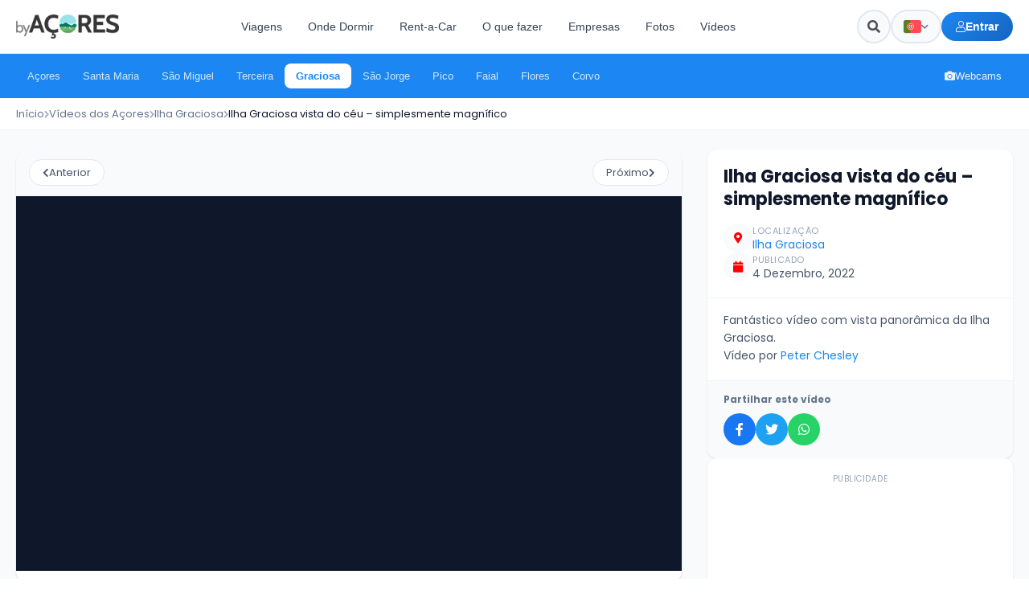

--- FILE ---
content_type: text/html; charset=UTF-8
request_url: https://byacores.com/videos/graciosa/ilha-graciosa-vista-do-ceu/
body_size: 25781
content:
<!DOCTYPE html>
<html lang="pt-pt">

<head>
    <meta charset="utf-8">
    <meta name="theme-color" content="#1c86f2">
    <meta http-equiv="X-UA-Compatible" content="IE=edge">
    <meta name="viewport" content="width=device-width, initial-scale=1">
    <meta name="B-verify" content="5b284a3fd2956605eddd08824caa2e69439d3c95" />

    <!-- TradeDoubler site verification 3088272 -->
    <meta name='impact-site-verification' value='4bc4863a-ab32-4e3c-9e72-26c4e9cdf691'>
    
    <meta property="fb:app_id" content="332801980466631" />
    <meta name="p:domain_verify" content="6bf93806008ee6f14e93f4a7c44d998a" />
    <meta property="fb:pages" content="279015792238186" />
    <link rel="canonical" href="https://byacores.com/videos/graciosa/ilha-graciosa-vista-do-ceu/">
    <meta property="og:url" content="https://byacores.com/videos/graciosa/ilha-graciosa-vista-do-ceu/" />
    <link rel="stylesheet" href="https://byacores.com/wp-content/themes/byacores/css/all.css" rel=preload type="text/css">
    <link rel="stylesheet" href="https://byacores.com/wp-content/themes/byacores/shared.css" rel=preload type="text/css">
    <script src="https://byacores.com/wp-content/themes/byacores/js/bootstrap.min.js" defer="defer"></script>
    <script src="https://byacores.com/wp-content/themes/byacores/jquery.min.js" async="async"></script>
    <link rel="preconnect" href="https://fonts.googleapis.com">
    <link rel="preconnect" href="https://fonts.gstatic.com" crossorigin>
    <link href="https://fonts.googleapis.com/css2?family=Poppins:wght@300;400;700;900&display=swap" rel="stylesheet">
    <link rel="dns-prefetch" href="//www.facebook.com">
    <link href="https://byacores.com/wp-content/themes/byacores/css/all.css" rel="stylesheet">
    <link rel="dns-prefetch" href="//connect.facebook.net">
    <link rel="dns-prefetch" href="//static.ak.facebook.com">
    <link rel="dns-prefetch" href="//static.ak.fbcdn.net">
    <link rel="dns-prefetch" href="//s-static.ak.facebook.com">
    <link rel="dns-prefetch" href="//fonts.googleapis.com">
    <link rel="dns-prefetch" href="//googleapis.com">
    <link rel="dns-prefetch" href="//pagead2.googlesyndication.com">
    <link rel="dns-prefetch" href="//googlesyndication.com">

    <script async defer src="https://widget.getyourguide.com/dist/pa.umd.production.min.js" data-gyg-partner-id="SD0KIZJ"></script>
    <meta name='robots' content='index, follow, max-image-preview:large, max-snippet:-1, max-video-preview:-1' />

	<!-- This site is optimized with the Yoast SEO plugin v25.9 - https://yoast.com/wordpress/plugins/seo/ -->
	<title>Ilha Graciosa vista do céu - simplesmente magnífico - byAçores</title>
	<meta name="description" content="Fantástico vídeo com vista panorâmica da Ilha Graciosa.  Vídeo por Peter Chesley" />
	<link rel="canonical" href="https://byacores.com/videos/graciosa/ilha-graciosa-vista-do-ceu/" />
	<meta property="og:locale" content="pt_PT" />
	<meta property="og:type" content="article" />
	<meta property="og:title" content="Ilha Graciosa vista do céu - simplesmente magnífico - byAçores" />
	<meta property="og:description" content="Fantástico vídeo com vista panorâmica da Ilha Graciosa.  Vídeo por Peter Chesley" />
	<meta property="og:url" content="https://byacores.com/videos/graciosa/ilha-graciosa-vista-do-ceu/" />
	<meta property="og:site_name" content="byAçores" />
	<meta property="article:publisher" content="https://facebook.com/byacores" />
	<meta property="og:image" content="https://byacores.com/wp-content/uploads/2022/12/graciosa.jpeg" />
	<meta property="og:image:width" content="1280" />
	<meta property="og:image:height" content="720" />
	<meta property="og:image:type" content="image/jpeg" />
	<meta name="twitter:card" content="summary_large_image" />
	<meta name="twitter:label1" content="Tempo estimado de leitura" />
	<meta name="twitter:data1" content="1 minuto" />
	<script type="application/ld+json" class="yoast-schema-graph">{"@context":"https://schema.org","@graph":[{"@type":"WebPage","@id":"https://byacores.com/videos/graciosa/ilha-graciosa-vista-do-ceu/","url":"https://byacores.com/videos/graciosa/ilha-graciosa-vista-do-ceu/","name":"Ilha Graciosa vista do céu - simplesmente magnífico - byAçores","isPartOf":{"@id":"https://byacores.com/#website"},"primaryImageOfPage":{"@id":"https://byacores.com/videos/graciosa/ilha-graciosa-vista-do-ceu/#primaryimage"},"image":{"@id":"https://byacores.com/videos/graciosa/ilha-graciosa-vista-do-ceu/#primaryimage"},"thumbnailUrl":"https://byacores.com/wp-content/uploads/2022/12/graciosa.jpeg","datePublished":"2022-12-04T21:14:39+00:00","description":"Fantástico vídeo com vista panorâmica da Ilha Graciosa. Vídeo por Peter Chesley","breadcrumb":{"@id":"https://byacores.com/videos/graciosa/ilha-graciosa-vista-do-ceu/#breadcrumb"},"inLanguage":"pt-PT","potentialAction":[{"@type":"ReadAction","target":["https://byacores.com/videos/graciosa/ilha-graciosa-vista-do-ceu/"]}]},{"@type":"ImageObject","inLanguage":"pt-PT","@id":"https://byacores.com/videos/graciosa/ilha-graciosa-vista-do-ceu/#primaryimage","url":"https://byacores.com/wp-content/uploads/2022/12/graciosa.jpeg","contentUrl":"https://byacores.com/wp-content/uploads/2022/12/graciosa.jpeg","width":1280,"height":720},{"@type":"BreadcrumbList","@id":"https://byacores.com/videos/graciosa/ilha-graciosa-vista-do-ceu/#breadcrumb","itemListElement":[{"@type":"ListItem","position":1,"name":"Home","item":"https://byacores.com/"},{"@type":"ListItem","position":2,"name":"Videos","item":"https://byacores.com/videos/%category%/"},{"@type":"ListItem","position":3,"name":"Ilha Graciosa","item":"https://byacores.com/graciosa/"},{"@type":"ListItem","position":4,"name":"Ilha Graciosa vista do céu &#8211; simplesmente magnífico"}]},{"@type":"WebSite","@id":"https://byacores.com/#website","url":"https://byacores.com/","name":"byAçores","description":"All About Azores","potentialAction":[{"@type":"SearchAction","target":{"@type":"EntryPoint","urlTemplate":"https://byacores.com/?s={search_term_string}"},"query-input":{"@type":"PropertyValueSpecification","valueRequired":true,"valueName":"search_term_string"}}],"inLanguage":"pt-PT"}]}</script>
	<!-- / Yoast SEO plugin. -->


<link rel="alternate" type="application/rss+xml" title="Feed de comentários de byAçores &raquo; Ilha Graciosa vista do céu &#8211; simplesmente magnífico" href="https://byacores.com/videos/graciosa/ilha-graciosa-vista-do-ceu/feed/" />
<link rel='stylesheet' id='wp-block-library-css' href='https://byacores.com/wp-includes/css/dist/block-library/style.min.css' type='text/css' media='all' />
<style id='classic-theme-styles-inline-css' type='text/css'>
/*! This file is auto-generated */
.wp-block-button__link{color:#fff;background-color:#32373c;border-radius:9999px;box-shadow:none;text-decoration:none;padding:calc(.667em + 2px) calc(1.333em + 2px);font-size:1.125em}.wp-block-file__button{background:#32373c;color:#fff;text-decoration:none}
</style>
<style id='global-styles-inline-css' type='text/css'>
:root{--wp--preset--aspect-ratio--square: 1;--wp--preset--aspect-ratio--4-3: 4/3;--wp--preset--aspect-ratio--3-4: 3/4;--wp--preset--aspect-ratio--3-2: 3/2;--wp--preset--aspect-ratio--2-3: 2/3;--wp--preset--aspect-ratio--16-9: 16/9;--wp--preset--aspect-ratio--9-16: 9/16;--wp--preset--color--black: #000000;--wp--preset--color--cyan-bluish-gray: #abb8c3;--wp--preset--color--white: #ffffff;--wp--preset--color--pale-pink: #f78da7;--wp--preset--color--vivid-red: #cf2e2e;--wp--preset--color--luminous-vivid-orange: #ff6900;--wp--preset--color--luminous-vivid-amber: #fcb900;--wp--preset--color--light-green-cyan: #7bdcb5;--wp--preset--color--vivid-green-cyan: #00d084;--wp--preset--color--pale-cyan-blue: #8ed1fc;--wp--preset--color--vivid-cyan-blue: #0693e3;--wp--preset--color--vivid-purple: #9b51e0;--wp--preset--gradient--vivid-cyan-blue-to-vivid-purple: linear-gradient(135deg,rgba(6,147,227,1) 0%,rgb(155,81,224) 100%);--wp--preset--gradient--light-green-cyan-to-vivid-green-cyan: linear-gradient(135deg,rgb(122,220,180) 0%,rgb(0,208,130) 100%);--wp--preset--gradient--luminous-vivid-amber-to-luminous-vivid-orange: linear-gradient(135deg,rgba(252,185,0,1) 0%,rgba(255,105,0,1) 100%);--wp--preset--gradient--luminous-vivid-orange-to-vivid-red: linear-gradient(135deg,rgba(255,105,0,1) 0%,rgb(207,46,46) 100%);--wp--preset--gradient--very-light-gray-to-cyan-bluish-gray: linear-gradient(135deg,rgb(238,238,238) 0%,rgb(169,184,195) 100%);--wp--preset--gradient--cool-to-warm-spectrum: linear-gradient(135deg,rgb(74,234,220) 0%,rgb(151,120,209) 20%,rgb(207,42,186) 40%,rgb(238,44,130) 60%,rgb(251,105,98) 80%,rgb(254,248,76) 100%);--wp--preset--gradient--blush-light-purple: linear-gradient(135deg,rgb(255,206,236) 0%,rgb(152,150,240) 100%);--wp--preset--gradient--blush-bordeaux: linear-gradient(135deg,rgb(254,205,165) 0%,rgb(254,45,45) 50%,rgb(107,0,62) 100%);--wp--preset--gradient--luminous-dusk: linear-gradient(135deg,rgb(255,203,112) 0%,rgb(199,81,192) 50%,rgb(65,88,208) 100%);--wp--preset--gradient--pale-ocean: linear-gradient(135deg,rgb(255,245,203) 0%,rgb(182,227,212) 50%,rgb(51,167,181) 100%);--wp--preset--gradient--electric-grass: linear-gradient(135deg,rgb(202,248,128) 0%,rgb(113,206,126) 100%);--wp--preset--gradient--midnight: linear-gradient(135deg,rgb(2,3,129) 0%,rgb(40,116,252) 100%);--wp--preset--font-size--small: 13px;--wp--preset--font-size--medium: 20px;--wp--preset--font-size--large: 36px;--wp--preset--font-size--x-large: 42px;--wp--preset--spacing--20: 0.44rem;--wp--preset--spacing--30: 0.67rem;--wp--preset--spacing--40: 1rem;--wp--preset--spacing--50: 1.5rem;--wp--preset--spacing--60: 2.25rem;--wp--preset--spacing--70: 3.38rem;--wp--preset--spacing--80: 5.06rem;--wp--preset--shadow--natural: 6px 6px 9px rgba(0, 0, 0, 0.2);--wp--preset--shadow--deep: 12px 12px 50px rgba(0, 0, 0, 0.4);--wp--preset--shadow--sharp: 6px 6px 0px rgba(0, 0, 0, 0.2);--wp--preset--shadow--outlined: 6px 6px 0px -3px rgba(255, 255, 255, 1), 6px 6px rgba(0, 0, 0, 1);--wp--preset--shadow--crisp: 6px 6px 0px rgba(0, 0, 0, 1);}:where(.is-layout-flex){gap: 0.5em;}:where(.is-layout-grid){gap: 0.5em;}body .is-layout-flex{display: flex;}.is-layout-flex{flex-wrap: wrap;align-items: center;}.is-layout-flex > :is(*, div){margin: 0;}body .is-layout-grid{display: grid;}.is-layout-grid > :is(*, div){margin: 0;}:where(.wp-block-columns.is-layout-flex){gap: 2em;}:where(.wp-block-columns.is-layout-grid){gap: 2em;}:where(.wp-block-post-template.is-layout-flex){gap: 1.25em;}:where(.wp-block-post-template.is-layout-grid){gap: 1.25em;}.has-black-color{color: var(--wp--preset--color--black) !important;}.has-cyan-bluish-gray-color{color: var(--wp--preset--color--cyan-bluish-gray) !important;}.has-white-color{color: var(--wp--preset--color--white) !important;}.has-pale-pink-color{color: var(--wp--preset--color--pale-pink) !important;}.has-vivid-red-color{color: var(--wp--preset--color--vivid-red) !important;}.has-luminous-vivid-orange-color{color: var(--wp--preset--color--luminous-vivid-orange) !important;}.has-luminous-vivid-amber-color{color: var(--wp--preset--color--luminous-vivid-amber) !important;}.has-light-green-cyan-color{color: var(--wp--preset--color--light-green-cyan) !important;}.has-vivid-green-cyan-color{color: var(--wp--preset--color--vivid-green-cyan) !important;}.has-pale-cyan-blue-color{color: var(--wp--preset--color--pale-cyan-blue) !important;}.has-vivid-cyan-blue-color{color: var(--wp--preset--color--vivid-cyan-blue) !important;}.has-vivid-purple-color{color: var(--wp--preset--color--vivid-purple) !important;}.has-black-background-color{background-color: var(--wp--preset--color--black) !important;}.has-cyan-bluish-gray-background-color{background-color: var(--wp--preset--color--cyan-bluish-gray) !important;}.has-white-background-color{background-color: var(--wp--preset--color--white) !important;}.has-pale-pink-background-color{background-color: var(--wp--preset--color--pale-pink) !important;}.has-vivid-red-background-color{background-color: var(--wp--preset--color--vivid-red) !important;}.has-luminous-vivid-orange-background-color{background-color: var(--wp--preset--color--luminous-vivid-orange) !important;}.has-luminous-vivid-amber-background-color{background-color: var(--wp--preset--color--luminous-vivid-amber) !important;}.has-light-green-cyan-background-color{background-color: var(--wp--preset--color--light-green-cyan) !important;}.has-vivid-green-cyan-background-color{background-color: var(--wp--preset--color--vivid-green-cyan) !important;}.has-pale-cyan-blue-background-color{background-color: var(--wp--preset--color--pale-cyan-blue) !important;}.has-vivid-cyan-blue-background-color{background-color: var(--wp--preset--color--vivid-cyan-blue) !important;}.has-vivid-purple-background-color{background-color: var(--wp--preset--color--vivid-purple) !important;}.has-black-border-color{border-color: var(--wp--preset--color--black) !important;}.has-cyan-bluish-gray-border-color{border-color: var(--wp--preset--color--cyan-bluish-gray) !important;}.has-white-border-color{border-color: var(--wp--preset--color--white) !important;}.has-pale-pink-border-color{border-color: var(--wp--preset--color--pale-pink) !important;}.has-vivid-red-border-color{border-color: var(--wp--preset--color--vivid-red) !important;}.has-luminous-vivid-orange-border-color{border-color: var(--wp--preset--color--luminous-vivid-orange) !important;}.has-luminous-vivid-amber-border-color{border-color: var(--wp--preset--color--luminous-vivid-amber) !important;}.has-light-green-cyan-border-color{border-color: var(--wp--preset--color--light-green-cyan) !important;}.has-vivid-green-cyan-border-color{border-color: var(--wp--preset--color--vivid-green-cyan) !important;}.has-pale-cyan-blue-border-color{border-color: var(--wp--preset--color--pale-cyan-blue) !important;}.has-vivid-cyan-blue-border-color{border-color: var(--wp--preset--color--vivid-cyan-blue) !important;}.has-vivid-purple-border-color{border-color: var(--wp--preset--color--vivid-purple) !important;}.has-vivid-cyan-blue-to-vivid-purple-gradient-background{background: var(--wp--preset--gradient--vivid-cyan-blue-to-vivid-purple) !important;}.has-light-green-cyan-to-vivid-green-cyan-gradient-background{background: var(--wp--preset--gradient--light-green-cyan-to-vivid-green-cyan) !important;}.has-luminous-vivid-amber-to-luminous-vivid-orange-gradient-background{background: var(--wp--preset--gradient--luminous-vivid-amber-to-luminous-vivid-orange) !important;}.has-luminous-vivid-orange-to-vivid-red-gradient-background{background: var(--wp--preset--gradient--luminous-vivid-orange-to-vivid-red) !important;}.has-very-light-gray-to-cyan-bluish-gray-gradient-background{background: var(--wp--preset--gradient--very-light-gray-to-cyan-bluish-gray) !important;}.has-cool-to-warm-spectrum-gradient-background{background: var(--wp--preset--gradient--cool-to-warm-spectrum) !important;}.has-blush-light-purple-gradient-background{background: var(--wp--preset--gradient--blush-light-purple) !important;}.has-blush-bordeaux-gradient-background{background: var(--wp--preset--gradient--blush-bordeaux) !important;}.has-luminous-dusk-gradient-background{background: var(--wp--preset--gradient--luminous-dusk) !important;}.has-pale-ocean-gradient-background{background: var(--wp--preset--gradient--pale-ocean) !important;}.has-electric-grass-gradient-background{background: var(--wp--preset--gradient--electric-grass) !important;}.has-midnight-gradient-background{background: var(--wp--preset--gradient--midnight) !important;}.has-small-font-size{font-size: var(--wp--preset--font-size--small) !important;}.has-medium-font-size{font-size: var(--wp--preset--font-size--medium) !important;}.has-large-font-size{font-size: var(--wp--preset--font-size--large) !important;}.has-x-large-font-size{font-size: var(--wp--preset--font-size--x-large) !important;}
:where(.wp-block-post-template.is-layout-flex){gap: 1.25em;}:where(.wp-block-post-template.is-layout-grid){gap: 1.25em;}
:where(.wp-block-columns.is-layout-flex){gap: 2em;}:where(.wp-block-columns.is-layout-grid){gap: 2em;}
:root :where(.wp-block-pullquote){font-size: 1.5em;line-height: 1.6;}
</style>
<link rel='stylesheet' id='toc-screen-css' href='https://byacores.com/wp-content/plugins/table-of-contents-plus/screen.min.css' type='text/css' media='all' />
<style id='toc-screen-inline-css' type='text/css'>
div#toc_container {width: 100%;}div#toc_container ul li {font-size: 90%;}
</style>
<link rel='stylesheet' id='wpml-legacy-horizontal-list-0-css' href='https://byacores.com/wp-content/plugins/sitepress-multilingual-cms/templates/language-switchers/legacy-list-horizontal/style.min.css' type='text/css' media='all' />
<link rel='stylesheet' id='byacores-user-system-css' href='https://byacores.com/wp-content/themes/byacores/css/user-system.css' type='text/css' media='all' />
<link rel='stylesheet' id='ari-fancybox-css' href='https://byacores.com/wp-content/plugins/ari-fancy-lightbox/assets/fancybox/jquery.fancybox.min.css' type='text/css' media='all' />
<style id='ari-fancybox-inline-css' type='text/css'>
BODY .fancybox-container{z-index:200000}BODY .fancybox-is-open .fancybox-bg{opacity:0.88}BODY .fancybox-bg {background-color:#0f0f11}BODY .fancybox-thumbs {background-color:#ffffff}
</style>
<script type="text/javascript" id="wpml-cookie-js-extra">
/* <![CDATA[ */
var wpml_cookies = {"wp-wpml_current_language":{"value":"pt-pt","expires":1,"path":"\/"}};
var wpml_cookies = {"wp-wpml_current_language":{"value":"pt-pt","expires":1,"path":"\/"}};
/* ]]> */
</script>
<script type="text/javascript" src="https://byacores.com/wp-content/plugins/sitepress-multilingual-cms/res/js/cookies/language-cookie.js" id="wpml-cookie-js" defer="defer" data-wp-strategy="defer"></script>
<script type="text/javascript" src="https://byacores.com/wp-includes/js/jquery/jquery.min.js" id="jquery-core-js"></script>
<script type="text/javascript" src="https://byacores.com/wp-includes/js/jquery/jquery-migrate.min.js" id="jquery-migrate-js"></script>
<link rel="https://api.w.org/" href="https://byacores.com/wp-json/" /><link rel="EditURI" type="application/rsd+xml" title="RSD" href="https://byacores.com/xmlrpc.php?rsd" />
<meta name="generator" content="WordPress 6.8.3" />
<link rel='shortlink' href='https://byacores.com/?p=22090' />
<link rel="alternate" title="oEmbed (JSON)" type="application/json+oembed" href="https://byacores.com/wp-json/oembed/1.0/embed?url=https%3A%2F%2Fbyacores.com%2Fvideos%2Fgraciosa%2Filha-graciosa-vista-do-ceu%2F" />
<link rel="alternate" title="oEmbed (XML)" type="text/xml+oembed" href="https://byacores.com/wp-json/oembed/1.0/embed?url=https%3A%2F%2Fbyacores.com%2Fvideos%2Fgraciosa%2Filha-graciosa-vista-do-ceu%2F&#038;format=xml" />
<meta name="generator" content="WPML ver:4.8.6 stt:1,41,2;" />
		<style type="text/css" id="wp-custom-css">
			.fb-xfbml-parse-ignore{background: #4267B2; color: #fff; padding: 15px 15px; border-radius: 5px; border: 0px !important; display: block; text-align: center;}
.fb-xfbml-parse-ignore:hover{background: #898F9C !important; color: #fff !important; cursor: pointer !important;}

.wpforms-submit{
    margin-top: 10px;
    background: #1CA14D !important;
    padding: 15px 5px !important;
    border-radius: 4px !important;
    width: 100% !important;
    text-align: center !important;
    font-weight: bold !important;
    text-transform: uppercase !important;
    color: #fff !important;
    font-size: 15px !important;
height: 55px !important;}


.dd-m-whatsapp {
  position: fixed;
  bottom: 50px;
  right: 50px;
  width: 65px;
  height: 65px;
  display: -webkit-box;
  display: -webkit-flex;
  display: -moz-box;
  display: -ms-flexbox;
  display: flex;
  -webkit-box-align: center;
  -webkit-align-items: center;
     -moz-box-align: center;
      -ms-flex-align: center;
          align-items: center;
  -webkit-box-pack: center;
  -webkit-justify-content: center;
     -moz-box-pack: center;
      -ms-flex-pack: center;
          justify-content: center;
  -webkit-border-radius: 50%;
     -moz-border-radius: 50%;
          border-radius: 50%;
  background-color: #25d366;
  -webkit-transition: 0.3s all ease;
  -o-transition: 0.3s all ease;
  -moz-transition: 0.3s all ease;
  transition: 0.3s all ease;
  cursor: pointer;
  text-decoration: none;
  color: #25d366;
}


@media(max-width: 768px){
	.dd-m-whatsapp {right: 20px; width: 45px; height: 45px; bottom: 75px; z-index: 9999;}	
	
	#back-to-top{display: none;}
	
}



.dd-m-whatsapp:hover {
  -webkit-transform: translateY(-5px);
     -moz-transform: translateY(-5px);
      -ms-transform: translateY(-5px);
       -o-transform: translateY(-5px);
          transform: translateY(-5px);
  -webkit-box-shadow: 0 5px 15px 2px rgba(37, 211, 102, 0.3);
     -moz-box-shadow: 0 5px 15px 2px rgba(37, 211, 102, 0.3);
          box-shadow: 0 5px 15px 2px rgba(37, 211, 102, 0.3);
}

.dd-m-whatsapp .icon {
  width: 50%;
  height: 50%;
  display: block;
  fill: #fff;
  -webkit-transform: translateX(1px);
     -moz-transform: translateX(1px);
      -ms-transform: translateX(1px);
       -o-transform: translateX(1px);
          transform: translateX(1px);
}

.dd-m-whatsapp .icon {
  width: 70%;
  height: 70%;
  background-image: url("data:image/svg+xml,%3Csvg xmlns='http://www.w3.org/2000/svg' viewBox='0 0 39 39'%3E%3Cpath d='M10.7 32.8l.6.3c2.5 1.5 5.3 2.2 8.1 2.2 8.8 0 16-7.2 16-16 0-4.2-1.7-8.3-4.7-11.3s-7-4.7-11.3-4.7c-8.8 0-16 7.2-15.9 16.1 0 3 .9 5.9 2.4 8.4l.4.6-1.6 5.9 6-1.5z' fill='%2325d366'/%3E%3Cpath d='M32.4 6.4C29 2.9 24.3 1 19.5 1 9.3 1 1.1 9.3 1.2 19.4c0 3.2.9 6.3 2.4 9.1L1 38l9.7-2.5c2.7 1.5 5.7 2.2 8.7 2.2 10.1 0 18.3-8.3 18.3-18.4 0-4.9-1.9-9.5-5.3-12.9zM19.5 34.6c-2.7 0-5.4-.7-7.7-2.1l-.6-.3-5.8 1.5L6.9 28l-.4-.6c-4.4-7.1-2.3-16.5 4.9-20.9s16.5-2.3 20.9 4.9 2.3 16.5-4.9 20.9c-2.3 1.5-5.1 2.3-7.9 2.3zm8.8-11.1l-1.1-.5s-1.6-.7-2.6-1.2c-.1 0-.2-.1-.3-.1-.3 0-.5.1-.7.2 0 0-.1.1-1.5 1.7-.1.2-.3.3-.5.3h-.1c-.1 0-.3-.1-.4-.2l-.5-.2c-1.1-.5-2.1-1.1-2.9-1.9-.2-.2-.5-.4-.7-.6-.7-.7-1.4-1.5-1.9-2.4l-.1-.2c-.1-.1-.1-.2-.2-.4 0-.2 0-.4.1-.5 0 0 .4-.5.7-.8.2-.2.3-.5.5-.7.2-.3.3-.7.2-1-.1-.5-1.3-3.2-1.6-3.8-.2-.3-.4-.4-.7-.5h-1.1c-.2 0-.4.1-.6.1l-.1.1c-.2.1-.4.3-.6.4-.2.2-.3.4-.5.6-.7.9-1.1 2-1.1 3.1 0 .8.2 1.6.5 2.3l.1.3c.9 1.9 2.1 3.6 3.7 5.1l.4.4c.3.3.6.5.8.8 2.1 1.8 4.5 3.1 7.2 3.8.3.1.7.1 1 .2h1c.5 0 1.1-.2 1.5-.4.3-.2.5-.2.7-.4l.2-.2c.2-.2.4-.3.6-.5s.4-.4.5-.6c.2-.4.3-.9.4-1.4v-.7s-.1-.1-.3-.2z' fill='%23fff'/%3E%3C/svg%3E");
  background-repeat: no-repeat;
  background-position: center;
  background-size: 70%;
}
.wpml-ls-statics-shortcode_actions ul {
    list-style-type: none;
    padding: 0;
    margin: 0 20px 0px 0px;;
    display: flex; 
}
.wpml-ls-statics-shortcode_actions li {
    margin-right: 10px;
}
.wpml-ls-statics-shortcode_actions li:last-child {
    margin-right: 0; 
}
body .wpuf-dashboard-container{max-width: 100% !important;}


body .wpuf-dashboard-container .wpuf-dashboard-navigation{padding-right: 20px !important;}

li.wpuf-menu-item a{background: #efefef; margin-bottom: 5px; padding: 10px; border-radius: 5px; line-height: 20px; display: block; width: 100%;}		</style>
		

    <script>
        (function(s, t, a, y, twenty, two) {
            s.Stay22 = s.Stay22 || {};
            s.Stay22.params = {
                lmaID: '6836163899beaaeb73513098'
            };
            twenty = t.createElement(a);
            two = t.getElementsByTagName(a)[0];
            twenty.async = 1;
            twenty.src = y;
            two.parentNode.insertBefore(twenty, two);
        })(window, document, 'script', 'https://scripts.stay22.com/letmeallez.js');
    </script>


    <script async src="https://pagead2.googlesyndication.com/pagead/js/adsbygoogle.js?client=ca-pub-9529166941025140"
        crossorigin="anonymous"></script>
    <!-- Meta Pixel Code -->
    <script>
        ! function(f, b, e, v, n, t, s) {
            if (f.fbq) return;
            n = f.fbq = function() {
                n.callMethod ?
                    n.callMethod.apply(n, arguments) : n.queue.push(arguments)
            };
            if (!f._fbq) f._fbq = n;
            n.push = n;
            n.loaded = !0;
            n.version = '2.0';
            n.queue = [];
            t = b.createElement(e);
            t.async = !0;
            t.src = v;
            s = b.getElementsByTagName(e)[0];
            s.parentNode.insertBefore(t, s)
        }(window, document, 'script',
            'https://connect.facebook.net/en_US/fbevents.js');
        fbq('init', '375081504632704');
        fbq('track', 'PageView');
    </script>
    <noscript><img height="1" width="1" style="display:none"
            src="https://www.facebook.com/tr?id=375081504632704&ev=PageView&noscript=1" /></noscript>
    <!-- End Meta Pixel Code -->
    <link rel="stylesheet" href="https://byacores.com/wp-content/themes/byacores/style.css" type="text/css" rel=preload media="screen">

    <!-- Header Modern Styles -->
    <style>
        :root {
            --header-primary: #1c86f2;
            --header-primary-dark: #1565c0;
            --header-dark: #0f172a;
            --header-gray-100: #f8fafc;
            --header-gray-200: #e2e8f0;
            --header-gray-500: #64748b;
            --header-gray-700: #334155;
            --header-white: #ffffff;
            --header-radius: 12px;
            --header-radius-sm: 8px;
            --header-shadow: 0 4px 6px -1px rgba(0, 0, 0, 0.1), 0 2px 4px -1px rgba(0, 0, 0, 0.06);
            --header-shadow-lg: 0 10px 15px -3px rgba(0, 0, 0, 0.1), 0 4px 6px -2px rgba(0, 0, 0, 0.05);
        }

        /* Desktop Header Top */
        .headertop-modern {
            background: var(--header-white);
            border-bottom: 1px solid var(--header-gray-200);
            padding: 12px 0;
            position: relative;
            z-index: 1000;
        }

        .headertop-modern .container {
            max-width: 1400px;
            width: 100%;
            padding: 0 20px;
        }

        .headertop-modern .header-inner {
            display: flex;
            align-items: center;
            justify-content: space-between;
            gap: 20px;
        }

        .headertop-modern .logo-wrapper {
            flex-shrink: 0;
        }

        .headertop-modern .logo-wrapper img {
            height: 30px;
            width: auto;
        }

        /* Navigation Links */
        .header-nav {
            display: flex;
            align-items: center;
            gap: 4px;
            flex: 1;
            justify-content: center;
        }

        .header-nav-link {
            padding: 10px 16px;
            font-size: 14px;
            font-weight: 500;
            color: var(--header-gray-700);
            text-decoration: none;
            border-radius: var(--header-radius-sm);
            transition: all 0.2s ease;
            white-space: nowrap;
        }

        .header-nav-link:hover {
            background: var(--header-gray-100);
            color: var(--header-primary);
            text-decoration: none;
        }

        /* Header Search - Hidden on desktop, use search icon */
        .header-search-wrapper {
            display: none;
        }

        /* Header Actions */
        .header-actions {
            display: flex;
            align-items: center;
            gap: 10px;
            flex-shrink: 0;
        }

        /* Search Icon Button */
        .header-search-icon-btn {
            width: 42px;
            height: 42px;
            display: flex;
            align-items: center;
            justify-content: center;
            background: var(--header-gray-100);
            border: 2px solid var(--header-gray-200);
            border-radius: 50%;
            color: var(--header-gray-600);
            font-size: 16px;
            cursor: pointer;
            transition: all 0.2s ease;
        }

        .header-search-icon-btn:hover {
            background: var(--header-primary);
            border-color: var(--header-primary);
            color: var(--header-white);
        }

        /* WPML Language Dropdown */
        .wpml-dropdown {
            position: relative;
        }

        .wpml-dropdown-trigger {
            display: flex;
            align-items: center;
            gap: 8px;
            padding: 0 14px;
            height: 42px;
            background: var(--header-gray-100);
            border: 2px solid var(--header-gray-200);
            border-radius: 100px;
            font-size: 13px;
            font-weight: 600;
            color: var(--header-gray-700);
            cursor: pointer;
            transition: all 0.2s ease;
        }

        .wpml-dropdown-trigger:hover {
            background: var(--header-white);
            border-color: var(--header-primary);
        }

        .wpml-dropdown-trigger img {
            width: 22px;
            height: 16px;
            object-fit: cover;
            border-radius: 3px;
            box-shadow: 0 1px 2px rgba(0, 0, 0, 0.1);
        }

        .wpml-dropdown-trigger i {
            font-size: 10px;
            transition: transform 0.2s ease;
            color: var(--header-gray-500);
        }

        .wpml-dropdown.is-open .wpml-dropdown-trigger i {
            transform: rotate(180deg);
        }

        .wpml-dropdown-menu {
            position: absolute;
            top: calc(100% + 8px);
            right: 0;
            min-width: 140px;
            background: var(--header-white);
            border: 1px solid var(--header-gray-200);
            border-radius: var(--header-radius-sm);
            box-shadow: var(--header-shadow-lg);
            opacity: 0;
            visibility: hidden;
            transform: translateY(-10px);
            transition: all 0.2s ease;
            z-index: 1001;
        }

        .wpml-dropdown.is-open .wpml-dropdown-menu {
            opacity: 1;
            visibility: visible;
            transform: translateY(0);
        }

        .wpml-dropdown-item {
            display: flex;
            align-items: center;
            gap: 10px;
            padding: 10px 14px;
            font-size: 13px;
            color: var(--header-gray-700);
            text-decoration: none;
            transition: all 0.15s ease;
        }

        .wpml-dropdown-item:hover {
            background: var(--header-gray-100);
            color: var(--header-primary);
            text-decoration: none;
        }

        .wpml-dropdown-item.is-active {
            background: rgba(28, 134, 242, 0.08);
            color: var(--header-primary);
            font-weight: 600;
        }

        .wpml-dropdown-item img {
            width: 20px;
            height: 14px;
            object-fit: cover;
            border-radius: 2px;
        }

        /* User Area Button */
        .header-user-btn {
            display: flex;
            align-items: center;
            gap: 8px;
            padding: 10px 18px;
            background: linear-gradient(135deg, var(--header-primary) 0%, var(--header-primary-dark) 100%);
            color: var(--header-white);
            font-size: 14px;
            font-weight: 600;
            text-decoration: none;
            border-radius: 100px;
            transition: all 0.2s ease;
            white-space: nowrap;
        }

        .header-user-btn:hover {
            transform: translateY(-1px);
            box-shadow: 0 4px 12px rgba(28, 134, 242, 0.35);
            color: var(--header-white);
            text-decoration: none;
        }

        .header-user-btn i {
            font-size: 14px;
        }

        /* User Dropdown (logged in) */
        .header-user-dropdown {
            position: relative;
        }

        .header-user-dropdown-trigger {
            display: flex;
            align-items: center;
            gap: 8px;
            padding: 8px 14px;
            background: var(--header-gray-100);
            border: 2px solid var(--header-gray-200);
            border-radius: 100px;
            font-size: 14px;
            font-weight: 500;
            color: var(--header-gray-700);
            cursor: pointer;
            transition: all 0.2s ease;
        }

        .header-user-dropdown-trigger:hover {
            border-color: var(--header-primary);
            background: var(--header-white);
        }

        .header-user-dropdown-trigger .user-avatar {
            width: 28px;
            height: 28px;
            background: linear-gradient(135deg, var(--header-primary) 0%, var(--header-primary-dark) 100%);
            color: var(--header-white);
            border-radius: 50%;
            display: flex;
            align-items: center;
            justify-content: center;
            font-size: 12px;
            font-weight: 700;
        }

        .header-user-dropdown-menu {
            position: absolute;
            top: calc(100% + 8px);
            right: 0;
            min-width: 200px;
            background: var(--header-white);
            border: 1px solid var(--header-gray-200);
            border-radius: var(--header-radius);
            box-shadow: var(--header-shadow-lg);
            opacity: 0;
            visibility: hidden;
            transform: translateY(-10px);
            transition: all 0.2s ease;
            z-index: 1001;
            overflow: hidden;
        }

        .header-user-dropdown.is-open .header-user-dropdown-menu {
            opacity: 1;
            visibility: visible;
            transform: translateY(0);
        }

        .header-user-dropdown-header {
            padding: 16px;
            background: var(--header-gray-100);
            border-bottom: 1px solid var(--header-gray-200);
        }

        .header-user-dropdown-header strong {
            display: block;
            font-size: 14px;
            color: var(--header-dark);
        }

        .header-user-dropdown-header span {
            font-size: 12px;
            color: var(--header-gray-500);
        }

        .header-user-dropdown-item {
            display: flex;
            align-items: center;
            gap: 10px;
            padding: 12px 16px;
            font-size: 14px;
            color: var(--header-gray-700);
            text-decoration: none;
            transition: all 0.15s ease;
        }

        .header-user-dropdown-item:hover {
            background: var(--header-gray-100);
            color: var(--header-primary);
            text-decoration: none;
        }

        .header-user-dropdown-item i {
            width: 18px;
            text-align: center;
            color: var(--header-gray-500);
        }

        .header-user-dropdown-item:hover i {
            color: var(--header-primary);
        }

        .header-user-dropdown-divider {
            height: 1px;
            background: var(--header-gray-200);
            margin: 4px 0;
        }

        .header-user-dropdown-item.logout {
            color: #dc2626;
        }

        .header-user-dropdown-item.logout:hover {
            background: #fef2f2;
            color: #dc2626;
        }

        .header-user-dropdown-item.logout i {
            color: #dc2626;
        }

        /* Islands Bar */
        .headerbottom-modern {
            background: var(--header-primary);
            padding: 0;
        }

        .headerbottom-modern .islands-container {
            max-width: 1400px;
            margin: 0 auto;
            padding: 0 20px;
        }

        .islands-nav {
            display: flex;
            align-items: center;
            justify-content: center;
            gap: 4px;
            padding: 12px 0;
            flex-wrap: wrap;
        }

        .islands-nav-link {
            padding: 8px 14px;
            font-size: 13px;
            font-weight: 500;
            color: rgba(255, 255, 255, 0.8);
            text-decoration: none;
            border-radius: var(--header-radius-sm);
            transition: all 0.2s ease;
            white-space: nowrap;
        }

        .islands-nav-link:hover {
            background: rgba(255, 255, 255, 0.1);
            color: var(--header-white);
            text-decoration: none;
        }

        .islands-nav-link.highlight,
        .islands-nav-link.active {
            background: var(--header-white);
            color: var(--header-primary);
            font-weight: 600;
        }

        .islands-nav-link.highlight:hover,
        .islands-nav-link.active:hover {
            background: var(--header-white);
            color: var(--header-primary);
        }

        .islands-nav-actions {
            display: flex;
            align-items: center;
            gap: 12px;
            margin-left: auto;
        }

        .islands-nav-btn {
            display: flex;
            align-items: center;
            gap: 6px;
            padding: 8px 14px;
            font-size: 13px;
            font-weight: 500;
            color: rgba(255, 255, 255, 0.9);
            text-decoration: none;
            border-radius: var(--header-radius-sm);
            transition: all 0.2s ease;
        }

        .islands-nav-btn:hover {
            background: rgba(255, 255, 255, 0.1);
            color: var(--header-white);
            text-decoration: none;
        }

        .islands-nav-btn.add-btn {
            background: rgba(255, 255, 255, 0.15);
        }

        /* Mobile Header */
        .headermobile-modern {
            background: linear-gradient(135deg, var(--header-dark) 0%, #1e3a5f 100%);
            padding: 12px 0;
            position: sticky;
            top: 0;
            z-index: 1000;
        }

        .headermobile-modern .header-mobile-inner {
            display: flex;
            align-items: center;
            justify-content: space-between;
        }

        .headermobile-modern .logo-mobile {
            height: 32px;
            width: auto;
        }

        .mobile-header-actions {
            display: flex;
            align-items: center;
            gap: 8px;
        }

        .mobile-action-btn {
            width: 40px;
            height: 40px;
            display: flex;
            align-items: center;
            justify-content: center;
            background: rgba(255, 255, 255, 0.1);
            border: none;
            border-radius: 10px;
            color: var(--header-white);
            font-size: 18px;
            cursor: pointer;
            transition: all 0.2s ease;
        }

        .mobile-action-btn:hover {
            background: rgba(255, 255, 255, 0.2);
        }

        /* Hamburger Animation */
        .hamburger {
            width: 40px;
            height: 40px;
            display: flex;
            flex-direction: column;
            align-items: center;
            justify-content: center;
            background: rgba(255, 255, 255, 0.1);
            border: none;
            border-radius: 10px;
            cursor: pointer;
            transition: all 0.2s ease;
            gap: 5px;
        }

        .hamburger:hover {
            background: rgba(255, 255, 255, 0.2);
        }

        .hamburger span {
            display: block;
            width: 20px;
            height: 2px;
            background: var(--header-white);
            border-radius: 2px;
            transition: all 0.3s ease;
        }

        .hamburger.is-active span:nth-child(1) {
            transform: translateY(7px) rotate(45deg);
        }

        .hamburger.is-active span:nth-child(2) {
            opacity: 0;
            transform: translateX(-10px);
        }

        .hamburger.is-active span:nth-child(3) {
            transform: translateY(-7px) rotate(-45deg);
        }

        /* Mobile Menu Overlay */
        .mobile-menu-overlay {
            position: fixed;
            top: 0;
            left: 0;
            right: 0;
            bottom: 0;
            background: rgba(15, 23, 42, 0.5);
            backdrop-filter: blur(4px);
            opacity: 0;
            visibility: hidden;
            transition: all 0.3s ease;
            z-index: 1050;
        }

        .mobile-menu-overlay.is-open {
            opacity: 1;
            visibility: visible;
        }

        /* Mobile Menu Panel */
        .mobile-menu-panel {
            position: fixed;
            top: 0;
            right: 0;
            width: 320px;
            max-width: 85vw;
            height: 100vh;
            background: var(--header-white);
            transform: translateX(100%);
            transition: transform 0.3s ease;
            z-index: 1100;
            overflow-y: auto;
            display: flex;
            flex-direction: column;
        }

        .mobile-menu-panel.is-open {
            transform: translateX(0);
        }

        .mobile-menu-header {
            display: flex;
            align-items: center;
            justify-content: space-between;
            padding: 16px 20px;
            background: var(--header-gray-100);
            border-bottom: 1px solid var(--header-gray-200);
        }

        .mobile-menu-header img {
            height: 28px;
        }

        .mobile-menu-close {
            width: 36px;
            height: 36px;
            display: flex;
            align-items: center;
            justify-content: center;
            background: var(--header-white);
            border: 1px solid var(--header-gray-200);
            border-radius: 8px;
            color: var(--header-gray-500);
            font-size: 18px;
            cursor: pointer;
            transition: all 0.2s ease;
        }

        .mobile-menu-close:hover {
            background: var(--header-gray-100);
            color: var(--header-dark);
        }

        .mobile-menu-user {
            padding: 20px;
            background: linear-gradient(135deg, var(--header-primary) 0%, var(--header-primary-dark) 100%);
        }

        .mobile-menu-user-logged {
            display: flex;
            align-items: center;
            gap: 12px;
        }

        .mobile-menu-user-avatar {
            width: 48px;
            height: 48px;
            background: rgba(255, 255, 255, 0.2);
            border-radius: 50%;
            display: flex;
            align-items: center;
            justify-content: center;
            color: var(--header-white);
            font-size: 18px;
            font-weight: 700;
        }

        .mobile-menu-user-info {
            flex: 1;
        }

        .mobile-menu-user-info strong {
            display: block;
            color: var(--header-white);
            font-size: 16px;
        }

        .mobile-menu-user-info span {
            font-size: 13px;
            color: rgba(255, 255, 255, 0.8);
        }

        .mobile-menu-login-btn {
            display: flex;
            align-items: center;
            justify-content: center;
            gap: 8px;
            width: 100%;
            padding: 14px;
            background: rgba(255, 255, 255, 0.15);
            border: 2px solid rgba(255, 255, 255, 0.3);
            border-radius: 12px;
            color: var(--header-white);
            font-size: 15px;
            font-weight: 600;
            text-decoration: none;
            transition: all 0.2s ease;
        }

        .mobile-menu-login-btn:hover {
            background: rgba(255, 255, 255, 0.25);
            color: var(--header-white);
            text-decoration: none;
        }

        .mobile-menu-search {
            padding: 16px 20px;
            border-bottom: 1px solid var(--header-gray-200);
        }

        .mobile-menu-search form {
            position: relative;
        }

        .mobile-menu-search input {
            width: 100%;
            height: 48px;
            padding: 0 48px 0 16px;
            border: 2px solid var(--header-gray-200);
            border-radius: 12px;
            font-size: 15px;
            color: var(--header-dark);
            background: var(--header-gray-100);
            outline: none;
            transition: all 0.2s ease;
        }

        .mobile-menu-search input:focus {
            border-color: var(--header-primary);
            background: var(--header-white);
        }

        .mobile-menu-search button {
            position: absolute;
            right: 6px;
            top: 50%;
            transform: translateY(-50%);
            width: 36px;
            height: 36px;
            border: none;
            background: var(--header-primary);
            color: var(--header-white);
            border-radius: 8px;
            cursor: pointer;
        }

        .mobile-menu-nav {
            flex: 1;
            padding: 12px 0;
            overflow-y: auto;
        }

        .mobile-menu-section {
            padding: 8px 20px;
        }

        .mobile-menu-section-title {
            font-size: 11px;
            font-weight: 700;
            text-transform: uppercase;
            letter-spacing: 0.5px;
            color: var(--header-gray-500);
            padding: 8px 0;
        }

        .mobile-menu-link {
            display: flex;
            align-items: center;
            gap: 14px;
            padding: 14px 0;
            color: var(--header-gray-700);
            text-decoration: none;
            border-bottom: 1px solid var(--header-gray-100);
            transition: all 0.2s ease;
        }

        .mobile-menu-link:last-child {
            border-bottom: none;
        }

        .mobile-menu-link:hover {
            color: var(--header-primary);
            text-decoration: none;
        }

        .mobile-menu-link-icon {
            width: 40px;
            height: 40px;
            background: var(--header-gray-100);
            border-radius: 10px;
            display: flex;
            align-items: center;
            justify-content: center;
            color: var(--header-primary);
            font-size: 16px;
            flex-shrink: 0;
        }

        .mobile-menu-link-text {
            flex: 1;
        }

        .mobile-menu-link-text strong {
            display: block;
            font-size: 15px;
            font-weight: 600;
            color: var(--header-dark);
        }

        .mobile-menu-link-text span {
            font-size: 12px;
            color: var(--header-gray-500);
        }

        .mobile-menu-link:hover .mobile-menu-link-text strong {
            color: var(--header-primary);
        }

        .mobile-menu-link-arrow {
            color: var(--header-gray-400);
            font-size: 12px;
        }

        /* Islands Grid in Mobile */
        .mobile-islands-grid {
            display: grid;
            grid-template-columns: repeat(2, 1fr);
            gap: 8px;
            padding: 8px 0;
        }

        .mobile-island-link {
            display: flex;
            align-items: center;
            gap: 8px;
            padding: 10px 12px;
            background: var(--header-gray-100);
            border-radius: 8px;
            color: var(--header-gray-700);
            font-size: 13px;
            font-weight: 500;
            text-decoration: none;
            transition: all 0.2s ease;
        }

        .mobile-island-link:hover {
            background: rgba(28, 134, 242, 0.1);
            color: var(--header-primary);
            text-decoration: none;
        }

        .mobile-island-link i {
            color: var(--header-primary);
            font-size: 10px;
        }

        /* Mobile Menu Footer */
        .mobile-menu-footer {
            padding: 16px 20px;
            background: var(--header-gray-100);
            border-top: 1px solid var(--header-gray-200);
        }

        .mobile-menu-footer-links {
            display: flex;
            flex-wrap: wrap;
            gap: 8px;
        }

        .mobile-menu-footer-link {
            padding: 8px 14px;
            background: var(--header-white);
            border: 1px solid var(--header-gray-200);
            border-radius: 6px;
            font-size: 12px;
            color: var(--header-gray-500);
            text-decoration: none;
            transition: all 0.2s ease;
        }

        .mobile-menu-footer-link:hover {
            border-color: var(--header-primary);
            color: var(--header-primary);
            text-decoration: none;
        }

        /* WPML Dropdown in Mobile */
        .mobile-wpml-selector {
            display: flex;
            gap: 8px;
            padding: 12px 20px;
            border-top: 1px solid var(--header-gray-200);
        }

        .mobile-wpml-btn {
            flex: 1;
            display: flex;
            align-items: center;
            justify-content: center;
            gap: 8px;
            padding: 12px;
            background: var(--header-gray-100);
            border: 1px solid var(--header-gray-200);
            border-radius: 8px;
            font-size: 13px;
            font-weight: 500;
            color: var(--header-gray-700);
            text-decoration: none;
            transition: all 0.2s ease;
        }

        .mobile-wpml-btn:hover {
            border-color: var(--header-primary);
            color: var(--header-primary);
            text-decoration: none;
        }

        .mobile-wpml-btn.is-active {
            background: rgba(28, 134, 242, 0.1);
            border-color: var(--header-primary);
            color: var(--header-primary);
        }

        .mobile-wpml-btn img {
            width: 20px;
            height: 14px;
            object-fit: cover;
            border-radius: 2px;
        }

        /* Hide original elements */
        .headertop,
        .headerbottom,
        .headermobile,
        .menumobile {
            display: none !important;
        }

        /* Override for mobile quick links bar */
        .header-section.visible-xs {
            display: none !important;
        }

        /* Mobile Islands Bar */
        .mobile-islands-bar {
            background: var(--header-primary);
            padding: 10px 0;
            overflow: hidden;
        }

        .mobile-islands-scroll {
            display: flex;
            gap: 6px;
            padding: 0 16px;
            overflow-x: auto;
            -webkit-overflow-scrolling: touch;
            scrollbar-width: none;
            -ms-overflow-style: none;
        }

        .mobile-islands-scroll::-webkit-scrollbar {
            display: none;
        }

        .mobile-islands-bar .island-chip {
            flex-shrink: 0;
            padding: 8px 14px;
            background: rgba(255, 255, 255, 0.15);
            border-radius: 100px;
            font-size: 13px;
            font-weight: 500;
            color: rgba(255, 255, 255, 0.9);
            text-decoration: none;
            white-space: nowrap;
            transition: all 0.2s ease;
        }

        .mobile-islands-bar .island-chip:hover,
        .mobile-islands-bar .island-chip:active {
            background: rgba(255, 255, 255, 0.25);
            color: var(--header-white);
            text-decoration: none;
        }

        .mobile-islands-bar .island-chip.highlight,
        .mobile-islands-bar .island-chip.active {
            background: var(--header-white);
            color: var(--header-primary);
            font-weight: 600;
        }

        /* Mobile Quick Links Bar - Styled */
        .mobile-quick-links-bar {
            background: var(--header-white);
            border-bottom: 1px solid var(--header-gray-200);
            padding: 0;
            overflow: hidden;
        }

        .mobile-quick-links-scroll {
            display: flex;
            gap: 0;
            overflow-x: auto;
            -webkit-overflow-scrolling: touch;
            scrollbar-width: none;
            -ms-overflow-style: none;
        }

        .mobile-quick-links-scroll::-webkit-scrollbar {
            display: none;
        }

        .mobile-quick-link {
            flex-shrink: 0;
            display: flex;
            align-items: center;
            gap: 6px;
            padding: 14px 18px;
            font-size: 13px;
            font-weight: 600;
            color: var(--header-gray-700);
            text-decoration: none;
            white-space: nowrap;
            border-bottom: 2px solid transparent;
            transition: all 0.2s ease;
        }

        .mobile-quick-link:first-child {
            padding-left: 16px;
        }

        .mobile-quick-link:hover,
        .mobile-quick-link:active {
            color: var(--header-primary);
            text-decoration: none;
        }

        .mobile-quick-link.active {
            color: var(--header-primary);
            border-bottom-color: var(--header-primary);
        }

        .mobile-quick-link i {
            font-size: 14px;
            color: var(--header-primary);
        }

        /* Mobile Language Button */
        .mobile-lang-btn {
            display: flex;
            align-items: center;
            justify-content: center;
            gap: 6px;
            width: 40px;
            height: 40px;
            padding: 0;
            background: rgba(255, 255, 255, 0.1);
            border: none;
            border-radius: 10px;
            color: var(--header-white);
            font-size: 10px;
            cursor: pointer;
            transition: all 0.2s ease;
            text-decoration: none;
        }

        .mobile-lang-btn:hover {
            background: rgba(255, 255, 255, 0.2);
            color: var(--header-white);
            text-decoration: none;
        }

        .mobile-lang-btn img {
            width: 22px;
            height: 16px;
            object-fit: cover;
            border-radius: 3px;
            box-shadow: 0 1px 2px rgba(0, 0, 0, 0.2);
        }

        .mobile-lang-btn i {
            display: none;
        }

        /* Mobile Language Dropdown */
        .mobile-lang-dropdown {
            position: relative;
        }

        .mobile-lang-dropdown-menu {
            position: absolute;
            top: calc(100% + 8px);
            right: 0;
            min-width: 120px;
            background: var(--header-white);
            border-radius: 8px;
            box-shadow: var(--header-shadow-lg);
            opacity: 0;
            visibility: hidden;
            transform: translateY(-10px);
            transition: all 0.2s ease;
            z-index: 1010;
            overflow: hidden;
        }

        .mobile-lang-dropdown.is-open .mobile-lang-dropdown-menu {
            opacity: 1;
            visibility: visible;
            transform: translateY(0);
        }

        .mobile-lang-dropdown-item {
            display: flex;
            align-items: center;
            gap: 8px;
            padding: 10px 14px;
            font-size: 13px;
            color: var(--header-gray-700);
            text-decoration: none;
            transition: all 0.15s ease;
        }

        .mobile-lang-dropdown-item:hover {
            background: var(--header-gray-100);
            color: var(--header-primary);
            text-decoration: none;
        }

        .mobile-lang-dropdown-item.is-active {
            background: rgba(28, 134, 242, 0.08);
            color: var(--header-primary);
            font-weight: 600;
        }

        .mobile-lang-dropdown-item img {
            width: 18px;
            height: 12px;
            object-fit: cover;
            border-radius: 2px;
        }

        @media (max-width: 991px) {

            .headertop-modern,
            .headerbottom-modern {
                display: none !important;
            }

            .headermobile-modern,
            .mobile-islands-bar,
            .mobile-quick-links-bar {
                display: block !important;
            }
        }

        @media (min-width: 992px) {

            .headertop-modern,
            .headerbottom-modern {
                display: block !important;
            }

            .headermobile-modern,
            .mobile-islands-bar,
            .mobile-quick-links-bar {
                display: none !important;
            }
        }

        /* Hide old mobile elements */
        .container.visible-xs {
            display: none !important;
        }

        /* Override menu classes */
        .menufix {
            position: sticky;
            top: 0;
            z-index: 1000;
        }

        /* ==================== MODERN SEARCH OVERLAY ==================== */
        .ba-search-overlay {
            position: fixed;
            top: 0;
            left: 0;
            right: 0;
            bottom: 0;
            background: rgba(15, 23, 42, 0.95);
            backdrop-filter: blur(20px);
            -webkit-backdrop-filter: blur(20px);
            z-index: 99999;
            display: flex;
            align-items: center;
            justify-content: center;
            padding: 20px;
            opacity: 0;
            visibility: hidden;
            pointer-events: none;
            transition: all 0.3s ease;
        }

        .ba-search-overlay.is-open {
            opacity: 1;
            visibility: visible;
            pointer-events: auto;
        }

        .ba-search-container {
            width: 100%;
            max-width: 700px;
            transform: translateY(-30px);
            transition: transform 0.3s ease;
        }

        .ba-search-overlay.is-open .ba-search-container {
            transform: translateY(0);
        }

        .ba-search-close {
            position: absolute;
            top: 24px;
            right: 24px;
            width: 48px;
            height: 48px;
            background: rgba(255, 255, 255, 0.1);
            border: none;
            border-radius: 50%;
            color: #fff;
            font-size: 24px;
            cursor: pointer;
            display: flex;
            align-items: center;
            justify-content: center;
            transition: all 0.2s;
        }

        .ba-search-close:hover {
            background: rgba(255, 255, 255, 0.2);
            transform: rotate(90deg);
        }

        .ba-search-header {
            text-align: center;
            margin-bottom: 32px;
        }

        .ba-search-header h2 {
            font-size: 28px;
            font-weight: 700;
            color: #fff;
            margin: 0 0 8px;
        }

        .ba-search-header p {
            font-size: 16px;
            color: rgba(255, 255, 255, 0.6);
            margin: 0;
        }

        .ba-search-form {
            position: relative;
        }

        .ba-search-input {
            width: 100%;
            padding: 20px 70px 20px 24px;
            font-size: 18px;
            font-weight: 500;
            color: #0f172a;
            background: #fff;
            border: none;
            border-radius: 16px;
            box-shadow: 0 20px 60px rgba(0, 0, 0, 0.3);
            outline: none;
            transition: all 0.2s;
        }

        .ba-search-input::placeholder {
            color: #94a3b8;
        }

        .ba-search-input:focus {
            box-shadow: 0 20px 60px rgba(0, 0, 0, 0.3), 0 0 0 4px rgba(28, 134, 242, 0.3);
        }

        .ba-search-submit {
            position: absolute;
            right: 8px;
            top: 50%;
            transform: translateY(-50%);
            width: 52px;
            height: 52px;
            background: linear-gradient(135deg, #1c86f2, #3b82f6);
            border: none;
            border-radius: 12px;
            color: #fff;
            font-size: 20px;
            cursor: pointer;
            display: flex;
            align-items: center;
            justify-content: center;
            transition: all 0.2s;
        }

        .ba-search-submit:hover {
            background: linear-gradient(135deg, #1565c0, #2563eb);
            transform: translateY(-50%) scale(1.05);
        }

        .ba-search-shortcut {
            position: absolute;
            bottom: 24px;
            left: 50%;
            transform: translateX(-50%);
            display: flex;
            align-items: center;
            gap: 8px;
            font-size: 13px;
            color: rgba(255, 255, 255, 0.5);
        }

        .ba-search-shortcut kbd {
            padding: 4px 10px;
            background: rgba(255, 255, 255, 0.1);
            border: 1px solid rgba(255, 255, 255, 0.2);
            border-radius: 6px;
            font-family: inherit;
            font-size: 12px;
            color: rgba(255, 255, 255, 0.7);
        }

        @media (max-width: 768px) {
            .ba-search-overlay {
                padding: 16px;
            }

            .ba-search-header h2 {
                font-size: 22px;
            }

            .ba-search-input {
                padding: 16px 60px 16px 20px;
                font-size: 16px;
                border-radius: 12px;
            }

            .ba-search-submit {
                width: 44px;
                height: 44px;
                border-radius: 10px;
                font-size: 18px;
            }

            .ba-search-close {
                top: 16px;
                right: 16px;
                width: 40px;
                height: 40px;
            }

            .ba-search-shortcut {
                display: none;
            }
        }
    </style>
</head>



<body class="wp-singular videos-template-default single single-videos postid-22090 wp-theme-byacores">

            <!-- Modern Search Overlay -->
        <div id="searchOverlay" class="ba-search-overlay">
            <button type="button" class="ba-search-close" onclick="closeSearch()" title="Fechar">
                <i class="fas fa-times"></i>
            </button>

            <div class="ba-search-container">
                <div class="ba-search-header">
                    <h2>O que procura?</h2>
                    <p>Pesquise em todo o conteúdo do byAçores</p>
                </div>

                <form action="https://byacores.com/" method="get" class="ba-search-form">
                    <input type="text" name="s" class="ba-search-input" placeholder="Escreva para pesquisar..." value="" autocomplete="off">
                    <button type="submit" class="ba-search-submit">
                        <i class="fas fa-search"></i>
                    </button>
                </form>
            </div>

            <div class="ba-search-shortcut">
                Prima <kbd>ESC</kbd> para fechar            </div>
        </div>

        <!-- Search Functions v2.0 - 2024-12-20 -->
        <script>
            window.openSearch = function() {
                var el = document.getElementById('searchOverlay');
                if (el) {
                    el.style.cssText = 'opacity:1 !important; visibility:visible !important; pointer-events:auto !important;';
                    el.classList.add('is-open');
                    document.body.style.overflow = 'hidden';
                }
            };
            window.closeSearch = function() {
                var el = document.getElementById('searchOverlay');
                if (el) {
                    el.style.cssText = '';
                    el.classList.remove('is-open');
                    document.body.style.overflow = '';
                }
            };
            document.onkeydown = function(e) {
                if (e.key === 'Escape') window.closeSearch();
            };
        </script>

        <div class="menufix">

            <!-- MODERN DESKTOP HEADER -->
            <div class="headertop-modern">
                <div class="container">
                    <div class="header-inner">
                        <!-- Logo -->
                        <a href="https://byacores.com" class="logo-wrapper" title="byAçores - All About Azores">
                            <img src="https://byacores.com/wp-content/themes/byacores/images/logo.png" alt="byAçores">
                        </a>

                        <!-- Navigation -->
                        <nav class="header-nav">
                            <a href="https://byacores.com/viagens" class="header-nav-link" title="Pacotes de Viagem">
                                Viagens                            </a>
                            <a href="https://byacores.com/alojamentos" class="header-nav-link" title="Alojamentos nos Açores">
                                Onde Dormir                            </a>
                            <a href="https://byacores.com/rent-a-car/" class="header-nav-link" title="Alugar viatura nos Açores">
                                Rent-a-Car                            </a>
                            <a href="https://byacores.com/actividades" class="header-nav-link" title="Actividades e Experiências nos Açores">
                                O que fazer                            </a>
                            <a href="https://byacores.com/empresas" class="header-nav-link" title="Empresas nos Açores">
                                Empresas                            </a>
                            <a href="https://byacores.com/fotografias" class="header-nav-link" title="Fotos dos Açores">
                                Fotos                            </a>
                            <a href="https://byacores.com/videos" class="header-nav-link" title="Vídeos dos Açores">
                                Vídeos                            </a>
                        </nav>

                        <!-- Search -->
                        <div class="header-search-wrapper">
                            <form action="https://byacores.com/" method="get">
                                <input type="text" name="s" class="header-search-input" placeholder="Pesquisar..." value="">
                                <button type="submit" class="header-search-btn"><i class="fas fa-search"></i></button>
                            </form>
                        </div>

                        <!-- Actions -->
                        <div class="header-actions">
                            <!-- Search Button -->
                            <button type="button" class="header-search-icon-btn" onclick="openSearch()" title="Pesquisar">
                                <i class="fas fa-search"></i>
                            </button>

                            <!-- WPML Language Dropdown -->
                            <div class="wpml-dropdown" id="wpmlDropdown">
                                <div class="wpml-dropdown-trigger" onclick="toggleWpmlDropdown()">
                                    <img src="https://byacores.com/wp-content/plugins/sitepress-multilingual-cms/res/flags/pt-pt.svg" alt="Português">                                    <i class="fas fa-chevron-down"></i>
                                </div>
                                <div class="wpml-dropdown-menu">
                                    <a href="https://byacores.com/videos/graciosa/ilha-graciosa-vista-do-ceu/" class="wpml-dropdown-item is-active"><img src="https://byacores.com/wp-content/plugins/sitepress-multilingual-cms/res/flags/pt-pt.svg" alt="Português">Português</a><a href="https://byacores.com/en/videos/graciosa/ilha-graciosa-vista-do-ceu/" class="wpml-dropdown-item "><img src="https://byacores.com/wp-content/plugins/sitepress-multilingual-cms/res/flags/en.svg" alt="English">English</a><a href="https://byacores.com/es/videos/graciosa/ilha-graciosa-vista-do-ceu/" class="wpml-dropdown-item "><img src="https://byacores.com/wp-content/plugins/sitepress-multilingual-cms/res/flags/es.svg" alt="Español">Español</a>                                </div>
                            </div>

                            <!-- User Area -->
                                                            <a href="https://byacores.com/login" class="header-user-btn" title="Entrar">
                                    <i class="fal fa-user"></i>
                                    <span>Entrar</span>
                                </a>
                                                    </div>
                    </div>
                </div>
            </div>

            <!-- OLD DESKTOP HEADER (hidden by CSS) -->
            <div class="container-fluid hidden-xs hidden-sm headertop" >


                <div class="container">

                    <div class="row">

                        <div class="col-sm-12">

                            <a href="https://byacores.com" title="byAçores - All About Azores">

                                                                    <div class="logo pull-left">
                                        <source srcset="https://byacores.com/wp-content/themes/byacores/images/logo.webp" type="image/webp">
                                        <img src="https://byacores.com/wp-content/themes/byacores/images/logo.png" alt="Açores - Portal byAçores">
                                    </div>
                                                            </a>


                            <ul class="list-inline list-unstyled" style="padding-top: 24px;">


                                <li class="dropdown-submenu">

                                    <a href="https://byacores.com/viagens" title="Pacotes de Viagem" class="linkhead">
                                        Viagens                                    </a>
                                </li>


                                <li class="dropdown-submenu">
                                    <a href="https://byacores.com/alojamentos" title="Alojamentos nos Açores" class="linkhead">
                                        Onde Dormir                                    </a>
                                </li>


                                <li class="dropdown-submenu">

                                    <a href="https://byacores.com/rent-a-car/" title="Aluguar viatura nos Açores" class="linkhead">
                                        Rent-a-Car                                    </a>
                                </li>


                                <li class="dropdown-submenu">

                                    <a href="https://byacores.com/actividades" title="Actividades e Experiências nos Açores" class="linkhead">
                                        O que fazer                                    </a>
                                </li>



                                <li class="dropdown-submenu">

                                    <a href="https://byacores.com/empresas" title="Empresas nos Açores" class="linkhead">
                                        Empresas                                    </a>
                                </li>

                                <li class="dropdown-submenu">
                                    <a href="https://byacores.com/fotografias" title="Fotos dos Açores" class="linkhead">
                                        Fotos                                    </a>
                                </li>

                                <li class="dropdown-submenu hidden-md">
                                    <a href="https://byacores.com/videos" title="Vídeos dos Açores" class="linkhead">
                                        Vídeos                                    </a>
                                </li>











                                                                    <div class="dropdown-submenu pull-right">
                                        <a class="linkhead" href="https://byacores.com/login" title="Entrar"><i class="fal fa-user"></i> Entrar / Registo</a>
                                    </div>
                                

                                <div class="pull-right">
                                    
<div class="wpml-ls-statics-shortcode_actions wpml-ls wpml-ls-legacy-list-horizontal">
	<ul role="menu"><li class="wpml-ls-slot-shortcode_actions wpml-ls-item wpml-ls-item-en wpml-ls-first-item wpml-ls-item-legacy-list-horizontal" role="none">
				<a href="https://byacores.com/en/videos/graciosa/ilha-graciosa-vista-do-ceu/" class="wpml-ls-link" role="menuitem"  aria-label="Switch to Inglês" title="Switch to Inglês" >
                                                        <img
            class="wpml-ls-flag"
            src="https://byacores.com/wp-content/plugins/sitepress-multilingual-cms/res/flags/en.svg"
            alt="Inglês"
            width=18
            height=12
    /></a>
			</li><li class="wpml-ls-slot-shortcode_actions wpml-ls-item wpml-ls-item-es wpml-ls-last-item wpml-ls-item-legacy-list-horizontal" role="none">
				<a href="https://byacores.com/es/videos/graciosa/ilha-graciosa-vista-do-ceu/" class="wpml-ls-link" role="menuitem"  aria-label="Switch to Espanhol" title="Switch to Espanhol" >
                                                        <img
            class="wpml-ls-flag"
            src="https://byacores.com/wp-content/plugins/sitepress-multilingual-cms/res/flags/es.svg"
            alt="Espanhol"
            width=18
            height=12
    /></a>
			</li></ul>
</div>
                                </div>


                            </ul>






                            <!--<form action="https://byacores.com/" method="get" class="form-inline" style="margin-top: 6px;">
                <div class="input-group col-xs-12">
                  <input type="text" name="s" id="search" placeholder="O que procura?" value="" class="bordersearch form-control" style="border-radius: 100px; -webkit-border-radius: 100px; -moz-border-radius: 100px;"/>
                  <!--<span class="input-group-btn">
                    <button type="submit" class="btn btnsearch"><i class="fas fa-search"></i></button>
                  </span>-->
                            <!--</div>
            </form> -->


                        </div>


                    </div>


                </div>


            </div>

            
                <div class="container-fluid hidden-xs hidden-sm headerbottom">

                    <div class="container">

                        <div class="row">

                            <div class="col-xs-12">

                                <ul class="list-inline menuwhite m-t-0">



                                                                            <li><a href="https://byacores.com/acores" title="Açores">Açores</a></li>
                                        <li><a href="https://byacores.com/santa-maria" title="Santa Maria">Santa Maria</a></li>
                                        <li><a href="https://byacores.com/sao-miguel" title="São Miguel">São Miguel</a></li>
                                        <li><a href="https://byacores.com/terceira" title="Terceira">Terceira</a></li>
                                        <li><a href="https://byacores.com/graciosa" title="Graciosa">Graciosa</a></li>
                                        <li><a href="https://byacores.com/sao-jorge" title="São Jorge">São Jorge</a></li>
                                        <li><a href="https://byacores.com/pico" title="Pico">Pico</a></li>
                                        <li><a href="https://byacores.com/faial" title="Faial">Faial</a></li>
                                        <li><a href="https://byacores.com/flores" title="Flores">Flores</a></li>
                                        <li><a href="https://byacores.com/corvo" title="Corvo">Corvo</a></li>
                                    
                                    
                                    <li class="pull-right">
                                        <a onclick="openSearch()" class="hover"><i class="fal fa-search"></i> Pesquisar</a>
                                    </li>


                                    <!--<li  style="margin-right: 20px;"><a href="https://byacores.com/gastronomia"><i class="fas fa-concierge-bell"></i> Gastronomia</a></li>-->
                                    <li class="pull-right" style="margin-right: 20px;"><a href="https://byacores.com/webcams"><i class="fas fa-camera"></i> Webcams</a></li>
                                    <!--<li class="pull-right"><a href="https://byacores.com/submeter"><i class="far fa-plus-square"></i> Adicionar</a></li>-->

                                </ul>

                            </div>





                        </div>


                    </div>

                </div>

            
            <!-- MODERN ISLANDS BAR -->
                            <div class="headerbottom-modern">
                    <div class="islands-container">
                        <div class="islands-nav">
                                                            <a href="https://byacores.com/acores" class="islands-nav-link " title="Açores">Açores</a>
                                <a href="https://byacores.com/santa-maria" class="islands-nav-link " title="Santa Maria">Santa Maria</a>
                                <a href="https://byacores.com/sao-miguel" class="islands-nav-link " title="São Miguel">São Miguel</a>
                                <a href="https://byacores.com/terceira" class="islands-nav-link " title="Terceira">Terceira</a>
                                <a href="https://byacores.com/graciosa" class="islands-nav-link active" title="Graciosa">Graciosa</a>
                                <a href="https://byacores.com/sao-jorge" class="islands-nav-link " title="São Jorge">São Jorge</a>
                                <a href="https://byacores.com/pico" class="islands-nav-link " title="Pico">Pico</a>
                                <a href="https://byacores.com/faial" class="islands-nav-link " title="Faial">Faial</a>
                                <a href="https://byacores.com/flores" class="islands-nav-link " title="Flores">Flores</a>
                                <a href="https://byacores.com/corvo" class="islands-nav-link " title="Corvo">Corvo</a>
                            
                            <div class="islands-nav-actions">
                                <a href="https://byacores.com/webcams" class="islands-nav-btn" title="Webcams">
                                    <i class="fas fa-camera"></i> Webcams                                </a>
                                                            </div>
                        </div>
                    </div>
                </div>
            
        </div>

        <!-- MODERN MOBILE HEADER -->
        <div class="headermobile-modern">
            <div class="container">
                <div class="header-mobile-inner">
                    <a href="https://byacores.com" title="byAçores">
                        <img src="https://byacores.com/wp-content/themes/byacores/images/logowhite.png" alt="byAçores" class="logo-mobile">
                    </a>
                    <div class="mobile-header-actions">
                        <!-- Language Dropdown -->
                        <div class="mobile-lang-dropdown" id="mobileLangDropdown">
                            <button class="mobile-lang-btn" onclick="toggleMobileLang(event)">
                                <img src="https://byacores.com/wp-content/plugins/sitepress-multilingual-cms/res/flags/pt-pt.svg" alt="Português">                                <i class="fas fa-chevron-down" style="font-size: 10px;"></i>
                            </button>
                            <div class="mobile-lang-dropdown-menu">
                                <a href="https://byacores.com/videos/graciosa/ilha-graciosa-vista-do-ceu/" class="mobile-lang-dropdown-item is-active"><img src="https://byacores.com/wp-content/plugins/sitepress-multilingual-cms/res/flags/pt-pt.svg" alt="Português"><span>Português</span></a><a href="https://byacores.com/en/videos/graciosa/ilha-graciosa-vista-do-ceu/" class="mobile-lang-dropdown-item "><img src="https://byacores.com/wp-content/plugins/sitepress-multilingual-cms/res/flags/en.svg" alt="English"><span>English</span></a><a href="https://byacores.com/es/videos/graciosa/ilha-graciosa-vista-do-ceu/" class="mobile-lang-dropdown-item "><img src="https://byacores.com/wp-content/plugins/sitepress-multilingual-cms/res/flags/es.svg" alt="Español"><span>Español</span></a>                            </div>
                        </div>

                        <button type="button" class="mobile-action-btn" onclick="openSearch()" title="Pesquisar">
                            <i class="fas fa-search"></i>
                        </button>
                        <a href="https://byacores.com/login" class="mobile-action-btn" title="Entrar">
                            <i class="fal fa-user"></i>
                        </a>
                        <button class="hamburger" id="mobileMenuToggle" onclick="toggleMobileMenu()">
                            <span></span>
                            <span></span>
                            <span></span>
                        </button>
                    </div>
                </div>
            </div>
        </div>

        <!-- Mobile Islands Bar -->
        <div class="mobile-islands-bar">
            <div class="mobile-islands-scroll">
                                    <a href="https://byacores.com/acores" class="island-chip ">Açores</a>
                    <a href="https://byacores.com/santa-maria" class="island-chip ">Santa Maria</a>
                    <a href="https://byacores.com/sao-miguel" class="island-chip ">São Miguel</a>
                    <a href="https://byacores.com/terceira" class="island-chip ">Terceira</a>
                    <a href="https://byacores.com/graciosa" class="island-chip active">Graciosa</a>
                    <a href="https://byacores.com/sao-jorge" class="island-chip ">São Jorge</a>
                    <a href="https://byacores.com/pico" class="island-chip ">Pico</a>
                    <a href="https://byacores.com/faial" class="island-chip ">Faial</a>
                    <a href="https://byacores.com/flores" class="island-chip ">Flores</a>
                    <a href="https://byacores.com/corvo" class="island-chip ">Corvo</a>
                            </div>
        </div>

        <!-- Mobile Quick Links Bar -->
        <div class="mobile-quick-links-bar">
            <div class="mobile-quick-links-scroll">
                <a href="https://byacores.com" class="mobile-quick-link"><i class="fas fa-home"></i></a>
                <a href="https://byacores.com/viagens" class="mobile-quick-link"><i class="fas fa-plane"></i> Viagens</a>
                <a href="https://byacores.com/rent-a-car/" class="mobile-quick-link"><i class="fas fa-car"></i> Rent-a-Car</a>
                <a href="https://byacores.com/alojamentos" class="mobile-quick-link"><i class="fas fa-bed"></i> Alojamentos</a>
                <a href="https://byacores.com/actividades" class="mobile-quick-link"><i class="fas fa-hiking"></i> Actividades</a>
                <a href="https://byacores.com/webcams" class="mobile-quick-link"><i class="fas fa-video"></i> Webcams</a>
            </div>
        </div>

        <!-- Mobile Menu Overlay -->
        <div class="mobile-menu-overlay" id="mobileMenuOverlay" onclick="closeMobileMenu()"></div>

        <!-- Mobile Menu Panel -->
        <div class="mobile-menu-panel" id="mobileMenuPanel">
            <div class="mobile-menu-header">
                <img src="https://byacores.com/wp-content/themes/byacores/images/logo.png" alt="byAçores">
                <button class="mobile-menu-close" onclick="closeMobileMenu()">
                    <i class="fas fa-times"></i>
                </button>
            </div>

            <!-- User Area -->
            <div class="mobile-menu-user">
                                    <a href="https://byacores.com/login" class="mobile-menu-login-btn">
                        <i class="fal fa-user"></i>
                        Entrar / Registo                    </a>
                            </div>

            <!-- Search -->
            <div class="mobile-menu-search">
                <form action="https://byacores.com/" method="get">
                    <input type="text" name="s" placeholder="O que procura?" value="">
                    <button type="submit"><i class="fas fa-search"></i></button>
                </form>
            </div>

            <!-- Navigation -->
            <div class="mobile-menu-nav">
                <div class="mobile-menu-section">
                    <div class="mobile-menu-section-title">Explorar</div>

                    <a href="https://byacores.com/viagens" class="mobile-menu-link">
                        <div class="mobile-menu-link-icon"><i class="fas fa-plane"></i></div>
                        <div class="mobile-menu-link-text">
                            <strong>Viagens</strong>
                            <span>Pacotes e promoções</span>
                        </div>
                        <i class="fas fa-chevron-right mobile-menu-link-arrow"></i>
                    </a>

                    <a href="https://byacores.com/alojamentos" class="mobile-menu-link">
                        <div class="mobile-menu-link-icon"><i class="fas fa-bed"></i></div>
                        <div class="mobile-menu-link-text">
                            <strong>Onde Dormir</strong>
                            <span>Hotéis e alojamentos</span>
                        </div>
                        <i class="fas fa-chevron-right mobile-menu-link-arrow"></i>
                    </a>

                    <a href="https://byacores.com/rent-a-car/" class="mobile-menu-link">
                        <div class="mobile-menu-link-icon"><i class="fas fa-car"></i></div>
                        <div class="mobile-menu-link-text">
                            <strong>Rent-a-Car</strong>
                            <span>Alugar viatura</span>
                        </div>
                        <i class="fas fa-chevron-right mobile-menu-link-arrow"></i>
                    </a>

                    <a href="https://byacores.com/actividades" class="mobile-menu-link">
                        <div class="mobile-menu-link-icon"><i class="fas fa-hiking"></i></div>
                        <div class="mobile-menu-link-text">
                            <strong>O que fazer</strong>
                            <span>Actividades e experiências</span>
                        </div>
                        <i class="fas fa-chevron-right mobile-menu-link-arrow"></i>
                    </a>

                    <a href="https://byacores.com/empresas" class="mobile-menu-link">
                        <div class="mobile-menu-link-icon"><i class="fas fa-briefcase"></i></div>
                        <div class="mobile-menu-link-text">
                            <strong>Empresas</strong>
                            <span>Diretório de serviços</span>
                        </div>
                        <i class="fas fa-chevron-right mobile-menu-link-arrow"></i>
                    </a>

                    <a href="https://byacores.com/fotografias" class="mobile-menu-link">
                        <div class="mobile-menu-link-icon"><i class="fas fa-camera-retro"></i></div>
                        <div class="mobile-menu-link-text">
                            <strong>Fotos</strong>
                            <span>Galeria dos Açores</span>
                        </div>
                        <i class="fas fa-chevron-right mobile-menu-link-arrow"></i>
                    </a>

                    <a href="https://byacores.com/videos" class="mobile-menu-link">
                        <div class="mobile-menu-link-icon"><i class="fab fa-youtube"></i></div>
                        <div class="mobile-menu-link-text">
                            <strong>Vídeos</strong>
                            <span>Vídeos dos Açores</span>
                        </div>
                        <i class="fas fa-chevron-right mobile-menu-link-arrow"></i>
                    </a>

                    <a href="https://byacores.com/webcams" class="mobile-menu-link">
                        <div class="mobile-menu-link-icon"><i class="fas fa-video"></i></div>
                        <div class="mobile-menu-link-text">
                            <strong>Webcams</strong>
                            <span>Ver em direto</span>
                        </div>
                        <i class="fas fa-chevron-right mobile-menu-link-arrow"></i>
                    </a>
                </div>

                <div class="mobile-menu-section">
                    <div class="mobile-menu-section-title">Ilhas</div>
                    <div class="mobile-islands-grid">
                                                    <a href="https://byacores.com/acores" class="mobile-island-link"><i class="fas fa-circle"></i> Açores</a>
                            <a href="https://byacores.com/santa-maria" class="mobile-island-link"><i class="fas fa-circle"></i> Santa Maria</a>
                            <a href="https://byacores.com/sao-miguel" class="mobile-island-link"><i class="fas fa-circle"></i> São Miguel</a>
                            <a href="https://byacores.com/terceira" class="mobile-island-link"><i class="fas fa-circle"></i> Terceira</a>
                            <a href="https://byacores.com/graciosa" class="mobile-island-link"><i class="fas fa-circle"></i> Graciosa</a>
                            <a href="https://byacores.com/sao-jorge" class="mobile-island-link"><i class="fas fa-circle"></i> São Jorge</a>
                            <a href="https://byacores.com/pico" class="mobile-island-link"><i class="fas fa-circle"></i> Pico</a>
                            <a href="https://byacores.com/faial" class="mobile-island-link"><i class="fas fa-circle"></i> Faial</a>
                            <a href="https://byacores.com/flores" class="mobile-island-link"><i class="fas fa-circle"></i> Flores</a>
                            <a href="https://byacores.com/corvo" class="mobile-island-link"><i class="fas fa-circle"></i> Corvo</a>
                                            </div>
                </div>

                <!-- User Actions (logged in) -->
                            </div>

            <!-- Footer -->
                    </div>

        <!-- Header JavaScript -->
        <script>
            // WPML Dropdown
            function toggleWpmlDropdown() {
                const dropdown = document.getElementById('wpmlDropdown');
                if (dropdown) {
                    dropdown.classList.toggle('is-open');
                    // Close user dropdown if open
                    const userDropdown = document.getElementById('userDropdown');
                    if (userDropdown) userDropdown.classList.remove('is-open');
                }
            }

            // User Dropdown
            function toggleUserDropdown() {
                const dropdown = document.getElementById('userDropdown');
                if (dropdown) {
                    dropdown.classList.toggle('is-open');
                    // Close WPML dropdown if open
                    const wpmlDropdown = document.getElementById('wpmlDropdown');
                    if (wpmlDropdown) wpmlDropdown.classList.remove('is-open');
                }
            }

            // Mobile Menu
            function toggleMobileMenu() {
                const overlay = document.getElementById('mobileMenuOverlay');
                const panel = document.getElementById('mobileMenuPanel');
                const hamburger = document.getElementById('mobileMenuToggle');
                const mobileLangDropdown = document.getElementById('mobileLangDropdown');

                // Close language dropdown when opening menu
                if (mobileLangDropdown) mobileLangDropdown.classList.remove('is-open');

                if (overlay && panel && hamburger) {
                    overlay.classList.toggle('is-open');
                    panel.classList.toggle('is-open');
                    hamburger.classList.toggle('is-active');
                    document.body.style.overflow = panel.classList.contains('is-open') ? 'hidden' : '';
                }
            }

            function closeMobileMenu() {
                const overlay = document.getElementById('mobileMenuOverlay');
                const panel = document.getElementById('mobileMenuPanel');
                const hamburger = document.getElementById('mobileMenuToggle');

                if (overlay) overlay.classList.remove('is-open');
                if (panel) panel.classList.remove('is-open');
                if (hamburger) hamburger.classList.remove('is-active');
                document.body.style.overflow = '';
            }

            // Mobile Language Dropdown
            function toggleMobileLang(event) {
                if (event) event.stopPropagation();
                const dropdown = document.getElementById('mobileLangDropdown');
                if (dropdown) dropdown.classList.toggle('is-open');
            }

            // Close dropdowns when clicking outside
            document.addEventListener('click', function(e) {
                const wpmlDropdown = document.getElementById('wpmlDropdown');
                const userDropdown = document.getElementById('userDropdown');
                const mobileLangDropdown = document.getElementById('mobileLangDropdown');

                if (wpmlDropdown && !wpmlDropdown.contains(e.target)) {
                    wpmlDropdown.classList.remove('is-open');
                }
                if (userDropdown && !userDropdown.contains(e.target)) {
                    userDropdown.classList.remove('is-open');
                }
                if (mobileLangDropdown && !mobileLangDropdown.contains(e.target)) {
                    mobileLangDropdown.classList.remove('is-open');
                }
            });
        </script>




        <!-- OLD MOBILE HEADER (hidden by CSS) -->
        <div class="headermobile hidden-md hidden-lg">

            <div class="container">
                <div class="row">

                    <!-- Mobile -->

                    <div class="col-xs-6">
                        <a href="https://byacores.com" title="byAçores">
                            <img src="https://byacores.com/wp-content/themes/byacores/images/logowhite.png" alt="Açores - Portal byAçores" class="logomobile">
                        </a>
                    </div>

                    <div class="col-xs-6 text-right">

                        <div style="margin-top: 6px;float: left; text-align: right;">
                            
<div class="wpml-ls-statics-shortcode_actions wpml-ls wpml-ls-legacy-list-horizontal">
	<ul role="menu"><li class="wpml-ls-slot-shortcode_actions wpml-ls-item wpml-ls-item-en wpml-ls-first-item wpml-ls-item-legacy-list-horizontal" role="none">
				<a href="https://byacores.com/en/videos/graciosa/ilha-graciosa-vista-do-ceu/" class="wpml-ls-link" role="menuitem"  aria-label="Switch to Inglês" title="Switch to Inglês" >
                                                        <img
            class="wpml-ls-flag"
            src="https://byacores.com/wp-content/plugins/sitepress-multilingual-cms/res/flags/en.svg"
            alt="Inglês"
            width=18
            height=12
    /></a>
			</li><li class="wpml-ls-slot-shortcode_actions wpml-ls-item wpml-ls-item-es wpml-ls-last-item wpml-ls-item-legacy-list-horizontal" role="none">
				<a href="https://byacores.com/es/videos/graciosa/ilha-graciosa-vista-do-ceu/" class="wpml-ls-link" role="menuitem"  aria-label="Switch to Espanhol" title="Switch to Espanhol" >
                                                        <img
            class="wpml-ls-flag"
            src="https://byacores.com/wp-content/plugins/sitepress-multilingual-cms/res/flags/es.svg"
            alt="Espanhol"
            width=18
            height=12
    /></a>
			</li></ul>
</div>
                        </div>

                        <span onclick="openSearch()" class="btnmenu" style="padding-right: 0px;"><i class="fal fa-search"></i></span>

                        <button data-toggle="collapse" class="btnmenu" data-target="#menum"><i class="fal fa-bars"></i></button>



                        <!--            <a href="https://byacores.com/login" class="btnmenu"><i class="fal fa-user"></i></a>      
          -->


                    </div>





                </div>



            </div>


        </div>



        
<div id="menum" class="hidden-md hidden-lg menumobile collapse">
  
  <div class="container">


    <div class="row">

      <div class="col-xs-12">
        <a href="https://byacores.com/viagens" class="mobile-menu-item">
          <div class="col-xs-1">
            <i class="fas fa-plane"></i>
          </div>
          <div class="col-xs-11">
            <strong>Promoções e Viagens</strong>
            <span>Oportunidades de Pacotes de Viagem em promoção</span>

          </div>
          
          
        </a>
      </div>  


      <div class="col-xs-12">
        <a href="https://byacores.com/alojamentos" class="mobile-menu-item">
          <div class="col-xs-1">
            <i class="fa fa-bed"></i>
          </div>
          <div class="col-xs-11">
            <strong>Onde Dormir</strong>
            <span>Lista dos melhores Alojamentos</span>

          </div>
          
          
        </a>
      </div> 



      <div class="col-xs-12">
        <a href="https://byacores.com/restaurantes" class="mobile-menu-item">
          <div class="col-xs-1">
            <i class="fas fa-utensils"></i>
          </div>
          <div class="col-xs-11">
            <strong>Onde Comer</strong>
            <span>Lista dos melhores Restaurantes</span>

          </div>
          
          
        </a>
      </div> 




      <div class="col-xs-12">
        <a href="https://byacores.com/actividades" class="mobile-menu-item">
          <div class="col-xs-1">
            <i class="fas fa-hiking"></i>
          </div>
          <div class="col-xs-11">
            <strong>O que fazer</strong>
            <span>Actividades e Experiências nos Açores</span>

          </div>
          
          
        </a>
      </div> 



      <div class="col-xs-12">
        <a href="https://byacores.com/empresas" class="mobile-menu-item">
          <div class="col-xs-1">
            <i class="fa fa-briefcase"></i>
          </div>
          <div class="col-xs-11">
            <strong>Empresas</strong>
            <span>Diretório de Empresas & Serviços</span>

          </div>
          
          
        </a>
      </div>       



      <div class="col-xs-12">
        <a href="https://byacores.com/fotografias" class="mobile-menu-item">
          <div class="col-xs-1">
            <i class="far fa-image"></i>
          </div>
          <div class="col-xs-11">
            <strong>Fotos</strong>
            <span>Arquivo de Fotos dos Açores</span>

          </div>
          
          
        </a>
      </div> 



      <div class="col-xs-12">
        <a href="https://byacores.com/videos" class="mobile-menu-item">
          <div class="col-xs-1">
            <i class="fab fa-youtube"></i>
          </div>
          <div class="col-xs-11">
            <strong>Vídeos</strong>
            <span>Incríveis vídeos dos Açores</span>

          </div>
          
          
        </a>
      </div> 




    </div>

    <div class="row m-t-20">

      <div clasS="col-xs-12 listbyacores">
        <div class="titlemobile">Conteúdos por Ilha</div>
        

          <ul class="list-unstyled">
            <li><a href="https://byacores.com/acores/"><i class="fas fa-chevron-right"></i> Açores</a></li>
            <li><a href="https://byacores.com/santa-maria/"><i class="fas fa-chevron-right"></i> Santa Maria</a></li>
            <li><a href="https://byacores.com/sao-miguel/"><i class="fas fa-chevron-right"></i> São Miguel</a></li>
            <li><a href="https://byacores.com/terceira"><i class="fas fa-chevron-right"></i> Terceira</a></li>
            <li><a href="https://byacores.com/graciosa"><i class="fas fa-chevron-right"></i> Graciosa</a></li>
            <li><a href="https://byacores.com/sao-jorge"><i class="fas fa-chevron-right"></i> São Jorge</a></li>
            <li><a href="https://byacores.com/pico"><i class="fas fa-chevron-right"></i> Pico</a></li>
            <li><a href="https://byacores.com/faial"><i class="fas fa-chevron-right"></i> Faial</a></li>
            <li><a href="https://byacores.com/flores"><i class="fas fa-chevron-right"></i> Flores</a></li>
            <li><a href="https://byacores.com/corvo"><i class="fas fa-chevron-right"></i> Corvo</a></li>      
          </ul>

        
        
      </div>


      <div class="col-xs-12 m-t-20">
            <div class="titlemobile">Pesquisar conteúdos</div>

            <div class="clear"></div>

            <form action="https://byacores.com/" method="get" class="form-inline pull-right m-t-n-6">
                <div class="input-group">
                  <input type="text" name="s" id="search" placeholder="Pesquisar..." value="" class="bordersearch form-control" />
                  <span class="input-group-btn">
                    <button type="submit" class="btn btnsearch">Pesquisar</button>
                  </span>
                </div>
            </form>

      </div>

      <!--<div clasS="col-xs-12 m-t-20 listbyacores">


            
              <div class="row hidden-sm hidden-md hidden-lg">
                 <div class="col-xs-12">
                    <a href="https://byacores.com/login"><span class="btn btnblue"><i class="fa fa-user" aria-hidden="true"></i> Entrar</a></span>
                    <a href="https://byacores.com/register"><span class="btn btnblueborder"><i class="fa fa-sign-in" aria-hidden="true"></i> Registo GRÁTIS</span></a>
                 </div>
                
              </div>

                  </div> -->     

    </div>


  </div>

</div>


    
<style>
/* ========================================
   SINGLE VIDEO - MODERN VIDEO PAGE
   ======================================== */

:root {
    --ba-primary: #1c86f2;
    --ba-primary-dark: #1565c0;
    --ba-primary-light: rgba(28, 134, 242, 0.1);
    --ba-accent: #10b981;
    --ba-warning: #f59e0b;
    --ba-red: #ef4444;
    --ba-youtube-red: #ff0000;
    --ba-dark: #0f172a;
    --ba-gray-900: #1e293b;
    --ba-gray-800: #334155;
    --ba-gray-700: #475569;
    --ba-gray-600: #64748b;
    --ba-gray-500: #94a3b8;
    --ba-gray-400: #cbd5e1;
    --ba-gray-300: #e2e8f0;
    --ba-gray-200: #f1f5f9;
    --ba-gray-100: #f8fafc;
    --ba-white: #ffffff;
    --ba-bg: #f8fafc;
    --ba-radius: 12px;
    --ba-radius-sm: 8px;
    --ba-radius-lg: 16px;
    --ba-shadow: 0 1px 3px rgba(0,0,0,0.08), 0 1px 2px rgba(0,0,0,0.06);
    --ba-shadow-md: 0 4px 6px -1px rgba(0,0,0,0.1), 0 2px 4px -1px rgba(0,0,0,0.06);
    --ba-shadow-lg: 0 10px 15px -3px rgba(0,0,0,0.1), 0 4px 6px -2px rgba(0,0,0,0.05);
}

.ba-video-single {
    background: var(--ba-bg);
    min-height: 100vh;
    font-family: 'Poppins', -apple-system, BlinkMacSystemFont, sans-serif;
}

/* ==================== BREADCRUMBS ==================== */
.ba-breadcrumbs {
    background: var(--ba-white);
    border-bottom: 1px solid var(--ba-gray-200);
    padding: 12px 20px;
}

.ba-breadcrumbs-inner {
    max-width: 1400px;
    margin: 0 auto;
}

.ba-breadcrumbs-list {
    display: flex;
    align-items: center;
    gap: 8px;
    list-style: none;
    margin: 0;
    padding: 0;
    font-size: 13px;
    flex-wrap: wrap;
}

.ba-breadcrumbs-list li {
    display: flex;
    align-items: center;
    gap: 8px;
    color: var(--ba-gray-500);
}

.ba-breadcrumbs-list a {
    color: var(--ba-gray-600);
    text-decoration: none;
    transition: color 0.2s;
}

.ba-breadcrumbs-list a:hover {
    color: var(--ba-primary);
}

.ba-breadcrumbs-list .current {
    color: var(--ba-dark);
    font-weight: 500;
}

.ba-breadcrumbs-sep {
    color: var(--ba-gray-400);
    font-size: 10px;
}

/* ==================== MAIN LAYOUT ==================== */
.ba-main {
    max-width: 1400px;
    margin: 0 auto;
    padding: 24px 20px 60px;
}

.ba-video-layout {
    display: grid;
    grid-template-columns: 1fr 380px;
    gap: 32px;
    align-items: start;
}

/* ==================== VIDEO CONTAINER ==================== */
.ba-video-container {
    background: var(--ba-white);
    border-radius: var(--ba-radius-lg);
    box-shadow: var(--ba-shadow);
    overflow: hidden;
}

.ba-video-nav {
    display: flex;
    align-items: center;
    justify-content: space-between;
    padding: 12px 16px;
    background: var(--ba-gray-100);
    border-bottom: 1px solid var(--ba-gray-200);
}

.ba-video-nav a {
    display: inline-flex;
    align-items: center;
    gap: 8px;
    padding: 8px 16px;
    background: var(--ba-white);
    border: 1px solid var(--ba-gray-300);
    border-radius: 100px;
    font-size: 13px;
    font-weight: 500;
    color: var(--ba-gray-700);
    text-decoration: none;
    transition: all 0.2s;
}

.ba-video-nav a:hover {
    background: var(--ba-youtube-red);
    border-color: var(--ba-youtube-red);
    color: white;
    text-decoration: none;
}

.ba-video-nav a i {
    font-size: 12px;
}

.ba-video-nav-empty {
    width: 120px;
}

/* Video Player Wrapper */
.ba-video-wrapper {
    position: relative;
    background: var(--ba-dark);
    width: 100%;
    aspect-ratio: 16 / 9;
}

.ba-video-wrapper iframe {
    width: 100%;
    height: 100%;
    border: 0;
    display: block;
}

/* Handle ACF/WordPress embed wrappers */
.ba-video-wrapper > p,
.ba-video-wrapper > div,
.ba-video-wrapper > span {
    width: 100%;
    height: 100%;
    display: block;
}

.ba-video-wrapper > p > iframe,
.ba-video-wrapper > div > iframe {
    width: 100%;
    height: 100%;
    border: 0;
    display: block;
}

/* Mobile info */
.ba-video-info-mobile {
    display: none;
    padding: 20px;
    background: var(--ba-white);
}

/* ==================== SIDEBAR ==================== */
.ba-sidebar {
    position: sticky;
    top: 24px;
    display: flex;
    flex-direction: column;
    gap: 20px;
}

/* Info Card */
.ba-info-card {
    background: var(--ba-white);
    border-radius: var(--ba-radius);
    box-shadow: var(--ba-shadow);
    overflow: hidden;
}

.ba-video-title {
    font-size: 22px;
    font-weight: 700;
    color: var(--ba-dark);
    margin: 0;
    padding: 20px 20px 16px;
    line-height: 1.3;
}

.ba-video-meta {
    padding: 0 20px 20px;
    display: flex;
    flex-direction: column;
    gap: 12px;
}

.ba-meta-item {
    display: flex;
    align-items: center;
    gap: 12px;
    font-size: 14px;
    color: var(--ba-gray-700);
}

.ba-meta-icon {
    width: 36px;
    height: 36px;
    background: var(--ba-gray-100);
    border-radius: 50%;
    display: flex;
    align-items: center;
    justify-content: center;
    color: var(--ba-youtube-red);
    font-size: 14px;
    flex-shrink: 0;
}

.ba-meta-item a {
    color: var(--ba-primary);
    text-decoration: none;
    font-weight: 500;
}

.ba-meta-item a:hover {
    text-decoration: underline;
}

.ba-meta-label {
    font-size: 11px;
    color: var(--ba-gray-500);
    text-transform: uppercase;
    letter-spacing: 0.5px;
    display: block;
    margin-bottom: 2px;
}

/* Description */
.ba-video-description {
    padding: 0 20px 20px;
    border-top: 1px solid var(--ba-gray-200);
    margin-top: 0;
    padding-top: 16px;
}

.ba-video-description p {
    font-size: 14px;
    line-height: 1.6;
    color: var(--ba-gray-700);
    margin: 0;
}

/* Share Section */
.ba-share-section {
    padding: 16px 20px;
    background: var(--ba-gray-100);
    border-top: 1px solid var(--ba-gray-200);
}

.ba-share-label {
    font-size: 12px;
    font-weight: 600;
    color: var(--ba-gray-600);
    margin-bottom: 10px;
}

.ba-share-buttons {
    display: flex;
    gap: 8px;
}

.ba-share-btn {
    width: 40px;
    height: 40px;
    border-radius: 50%;
    display: flex;
    align-items: center;
    justify-content: center;
    color: white;
    font-size: 16px;
    text-decoration: none;
    transition: all 0.2s;
}

.ba-share-btn:hover {
    transform: translateY(-2px);
    text-decoration: none;
    color: white;
}

.ba-share-btn.facebook { background: #1877f2; }
.ba-share-btn.twitter { background: #1da1f2; }
.ba-share-btn.pinterest { background: #e60023; }
.ba-share-btn.whatsapp { background: #25d366; }

/* Ad Card */
.ba-ad-card {
    background: var(--ba-white);
    border-radius: var(--ba-radius);
    box-shadow: var(--ba-shadow);
    padding: 20px;
    text-align: center;
}

.ba-ad-label {
    font-size: 10px;
    color: var(--ba-gray-500);
    text-transform: uppercase;
    letter-spacing: 0.5px;
    margin-bottom: 12px;
}

/* ==================== RELATED VIDEOS ==================== */
.ba-related-section {
    margin-top: 48px;
}

.ba-related-header {
    display: flex;
    align-items: center;
    justify-content: space-between;
    margin-bottom: 24px;
    flex-wrap: wrap;
    gap: 16px;
}

.ba-related-title {
    font-size: 22px;
    font-weight: 700;
    color: var(--ba-dark);
    margin: 0;
    display: flex;
    align-items: center;
    gap: 12px;
}

.ba-related-title i {
    color: var(--ba-youtube-red);
}

.ba-related-link {
    font-size: 14px;
    color: var(--ba-primary);
    text-decoration: none;
    font-weight: 500;
    display: flex;
    align-items: center;
    gap: 6px;
}

.ba-related-link:hover {
    text-decoration: underline;
}

.ba-related-grid {
    display: grid;
    grid-template-columns: repeat(4, 1fr);
    gap: 20px;
}

/* Video Card */
.ba-video-card {
    background: var(--ba-white);
    border-radius: var(--ba-radius);
    overflow: hidden;
    box-shadow: var(--ba-shadow);
    transition: all 0.3s ease;
    text-decoration: none;
    display: block;
}

.ba-video-card:hover {
    transform: translateY(-4px);
    box-shadow: var(--ba-shadow-lg);
    text-decoration: none;
}

.ba-video-card-thumb {
    position: relative;
    padding-top: 56.25%; /* 16:9 */
    overflow: hidden;
}

.ba-video-card-img {
    position: absolute;
    top: 0;
    left: 0;
    width: 100%;
    height: 100%;
    object-fit: cover;
    transition: transform 0.5s ease;
}

.ba-video-card:hover .ba-video-card-img {
    transform: scale(1.05);
}

/* Play Button Overlay */
.ba-video-card-play {
    position: absolute;
    top: 50%;
    left: 50%;
    transform: translate(-50%, -50%);
    width: 50px;
    height: 50px;
    background: rgba(255, 0, 0, 0.9);
    border-radius: 50%;
    display: flex;
    align-items: center;
    justify-content: center;
    color: white;
    font-size: 18px;
    transition: all 0.3s;
    box-shadow: 0 4px 15px rgba(0,0,0,0.3);
}

.ba-video-card:hover .ba-video-card-play {
    background: rgba(255, 0, 0, 1);
    transform: translate(-50%, -50%) scale(1.1);
}

.ba-video-card-play i {
    margin-left: 3px;
}

.ba-video-card-island {
    position: absolute;
    top: 10px;
    left: 10px;
    background: rgba(0,0,0,0.6);
    backdrop-filter: blur(8px);
    padding: 4px 10px;
    border-radius: 100px;
    font-size: 10px;
    font-weight: 600;
    color: white;
    display: flex;
    align-items: center;
    gap: 4px;
}

.ba-video-card-island i {
    color: var(--ba-warning);
    font-size: 8px;
}

.ba-video-card-body {
    padding: 14px;
}

.ba-video-card-title {
    font-size: 13px;
    font-weight: 600;
    color: var(--ba-dark);
    margin: 0;
    display: -webkit-box;
    -webkit-line-clamp: 2;
    -webkit-box-orient: vertical;
    overflow: hidden;
    line-height: 1.4;
}

/* ==================== RESPONSIVE ==================== */
@media (max-width: 1024px) {
    .ba-video-layout {
        grid-template-columns: 1fr;
    }

    .ba-sidebar {
        position: static;
        display: grid;
        grid-template-columns: repeat(2, 1fr);
        gap: 20px;
    }

    .ba-info-card {
        grid-column: 1 / -1;
    }

    .ba-related-grid {
        grid-template-columns: repeat(3, 1fr);
    }
}

@media (max-width: 768px) {
    .ba-breadcrumbs {
        display: none;
    }

    .ba-main {
        padding: 0 0 40px;
    }

    .ba-video-container {
        border-radius: 0;
    }

    .ba-video-nav {
        padding: 10px 12px;
    }

    .ba-video-nav a {
        padding: 6px 12px;
        font-size: 12px;
    }

    .ba-video-info-mobile {
        display: block;
    }

    .ba-sidebar {
        display: none;
    }

    .ba-related-section {
        padding: 0 16px;
        margin-top: 32px;
    }

    .ba-related-grid {
        grid-template-columns: repeat(2, 1fr);
        gap: 12px;
    }

    .ba-related-title {
        font-size: 18px;
    }
}

@media (max-width: 480px) {
    .ba-video-nav a span {
        display: none;
    }

    .ba-video-nav a {
        width: 40px;
        height: 40px;
        padding: 0;
        justify-content: center;
    }

    .ba-video-nav a i {
        margin: 0;
    }

    .ba-video-title {
        font-size: 18px;
    }
}
</style>

<div class="ba-video-single">

    
    <!-- Breadcrumbs -->
    <nav class="ba-breadcrumbs">
        <div class="ba-breadcrumbs-inner">
            <ul class="ba-breadcrumbs-list">
                <li><a href="https://byacores.com">Início</a></li>
                <li class="ba-breadcrumbs-sep"><i class="fas fa-chevron-right"></i></li>
                <li><a href="https://byacores.com/videos/">Vídeos dos Açores</a></li>
                                <li class="ba-breadcrumbs-sep"><i class="fas fa-chevron-right"></i></li>
                <li><a href="https://byacores.com/videos/graciosa/">Ilha Graciosa</a></li>
                                <li class="ba-breadcrumbs-sep"><i class="fas fa-chevron-right"></i></li>
                <li class="current">Ilha Graciosa vista do céu &#8211; simplesmente magnífico</li>
            </ul>
        </div>
    </nav>

    <!-- Main Content -->
    <main class="ba-main">
        <div class="ba-video-layout">

            <!-- Video Container -->
            <div class="ba-video-container">
                <!-- Navigation -->
                <div class="ba-video-nav">
                                                                <a href="https://byacores.com/videos/sao-miguel/video-parque-terra-nostra/">
                            <i class="fas fa-chevron-left"></i>
                            <span>Anterior</span>
                        </a>
                    
                                            <a href="https://byacores.com/videos/sao-miguel/natal-2022-ponta-delgada/">
                            <span>Próximo</span>
                            <i class="fas fa-chevron-right"></i>
                        </a>
                                    </div>

                <!-- Video Player -->
                <div class="ba-video-wrapper">
                    <div class="responsive-container"><iframe title="Panoramic of island Santa Cruz da Graciosa | from Porto Afonso | Drone Video | DJI Mini 2 | Azores" width="500" height="281" src="https://www.youtube.com/embed/K6sOYZlBYwk?feature=oembed&#038;showinfo=0&#038;rel=0&#038;autohide=1" frameborder="0" allow="accelerometer; autoplay; clipboard-write; encrypted-media; gyroscope; picture-in-picture; web-share" referrerpolicy="strict-origin-when-cross-origin" allowfullscreen></iframe></div>
                </div>

                <!-- Mobile Info -->
                <div class="ba-video-info-mobile">
                    <h1 style="font-size: 20px; font-weight: 700; color: var(--ba-dark); margin: 0 0 16px 0;">
                        Ilha Graciosa vista do céu &#8211; simplesmente magnífico                    </h1>

                    <div style="display: flex; flex-direction: column; gap: 12px; margin-bottom: 16px;">
                                                <div class="ba-meta-item">
                            <span class="ba-meta-icon"><i class="fas fa-map-marker-alt"></i></span>
                            <div>
                                <span class="ba-meta-label">Localização</span>
                                <a href="https://byacores.com/videos/graciosa/">Ilha Graciosa</a>
                            </div>
                        </div>
                                                <div class="ba-meta-item">
                            <span class="ba-meta-icon"><i class="fas fa-calendar"></i></span>
                            <div>
                                <span class="ba-meta-label">Publicado</span>
                                4 Dezembro, 2022                            </div>
                        </div>
                    </div>

                                        <div style="padding-top: 16px; border-top: 1px solid var(--ba-gray-200);">
                        <div style="font-size: 14px; line-height: 1.6; color: var(--ba-gray-700);">
                            <p>Fantástico vídeo com vista panorâmica da Ilha Graciosa.</p>
<p>Vídeo por <a class="yt-simple-endpoint style-scope yt-formatted-string" dir="auto" spellcheck="false" href="https://www.youtube.com/@peterchesley">Peter Chesley</a></p>                        </div>
                    </div>
                    
                    <!-- Share Mobile -->
                    <div style="margin-top: 16px; padding-top: 16px; border-top: 1px solid var(--ba-gray-200);">
                        <div class="ba-share-label">Partilhar</div>
                        <div class="ba-share-buttons">
                            <a href="https://www.facebook.com/sharer/sharer.php?u=https%3A%2F%2Fbyacores.com%2Fvideos%2Fgraciosa%2Filha-graciosa-vista-do-ceu%2F"
                               target="_blank" rel="noopener" class="ba-share-btn facebook">
                                <i class="fab fa-facebook-f"></i>
                            </a>
                            <a href="https://twitter.com/intent/tweet?url=https%3A%2F%2Fbyacores.com%2Fvideos%2Fgraciosa%2Filha-graciosa-vista-do-ceu%2F&text=Ilha+Graciosa+vista+do+c%C3%A9u+%26%238211%3B+simplesmente+magn%C3%ADfico"
                               target="_blank" rel="noopener" class="ba-share-btn twitter">
                                <i class="fab fa-twitter"></i>
                            </a>
                            <a href="https://wa.me/?text=Ilha+Graciosa+vista+do+c%C3%A9u+%26%238211%3B+simplesmente+magn%C3%ADfico+https%3A%2F%2Fbyacores.com%2Fvideos%2Fgraciosa%2Filha-graciosa-vista-do-ceu%2F"
                               target="_blank" rel="noopener" class="ba-share-btn whatsapp">
                                <i class="fab fa-whatsapp"></i>
                            </a>
                        </div>
                    </div>
                </div>
            </div>

            <!-- Sidebar -->
            <aside class="ba-sidebar">
                <!-- Info Card -->
                <div class="ba-info-card">
                    <h1 class="ba-video-title">Ilha Graciosa vista do céu &#8211; simplesmente magnífico</h1>

                    <div class="ba-video-meta">
                                                <div class="ba-meta-item">
                            <span class="ba-meta-icon"><i class="fas fa-map-marker-alt"></i></span>
                            <div>
                                <span class="ba-meta-label">Localização</span>
                                <a href="https://byacores.com/videos/graciosa/">Ilha Graciosa</a>
                            </div>
                        </div>
                        
                        <div class="ba-meta-item">
                            <span class="ba-meta-icon"><i class="fas fa-calendar"></i></span>
                            <div>
                                <span class="ba-meta-label">Publicado</span>
                                4 Dezembro, 2022                            </div>
                        </div>
                    </div>

                                        <div class="ba-video-description">
                        <p>Fantástico vídeo com vista panorâmica da Ilha Graciosa.</p>
<p>Vídeo por <a class="yt-simple-endpoint style-scope yt-formatted-string" dir="auto" spellcheck="false" href="https://www.youtube.com/@peterchesley">Peter Chesley</a></p>                    </div>
                    
                    <!-- Share Section -->
                    <div class="ba-share-section">
                        <div class="ba-share-label">Partilhar este vídeo</div>
                        <div class="ba-share-buttons">
                            <a href="https://www.facebook.com/sharer/sharer.php?u=https%3A%2F%2Fbyacores.com%2Fvideos%2Fgraciosa%2Filha-graciosa-vista-do-ceu%2F"
                               target="_blank" rel="noopener" class="ba-share-btn facebook" title="Facebook">
                                <i class="fab fa-facebook-f"></i>
                            </a>
                            <a href="https://twitter.com/intent/tweet?url=https%3A%2F%2Fbyacores.com%2Fvideos%2Fgraciosa%2Filha-graciosa-vista-do-ceu%2F&text=Ilha+Graciosa+vista+do+c%C3%A9u+%26%238211%3B+simplesmente+magn%C3%ADfico"
                               target="_blank" rel="noopener" class="ba-share-btn twitter" title="Twitter">
                                <i class="fab fa-twitter"></i>
                            </a>
                            <a href="https://wa.me/?text=Ilha+Graciosa+vista+do+c%C3%A9u+%26%238211%3B+simplesmente+magn%C3%ADfico+https%3A%2F%2Fbyacores.com%2Fvideos%2Fgraciosa%2Filha-graciosa-vista-do-ceu%2F"
                               target="_blank" rel="noopener" class="ba-share-btn whatsapp" title="WhatsApp">
                                <i class="fab fa-whatsapp"></i>
                            </a>
                        </div>
                    </div>
                </div>

                <!-- Ad Card -->
                <div class="ba-ad-card">
                    <div class="ba-ad-label">Publicidade</div>
                    <script async src="//pagead2.googlesyndication.com/pagead/js/adsbygoogle.js"></script>
                    <ins class="adsbygoogle"
                         style="display:block"
                         data-ad-client="ca-pub-9529166941025140"
                         data-ad-slot="8991381164"
                         data-ad-format="auto"
                         data-full-width-responsive="true"></ins>
                    <script>(adsbygoogle = window.adsbygoogle || []).push({});</script>
                </div>
            </aside>

        </div>

        
        <!-- Related Videos -->
        <section class="ba-related-section">
            <div class="ba-related-header">
                <h2 class="ba-related-title">
                    <i class="fab fa-youtube"></i>
                    Mais Vídeos dos Açores                </h2>
                <a href="https://byacores.com/videos/" class="ba-related-link">
                    Ver todos                    <i class="fas fa-arrow-right"></i>
                </a>
            </div>

            <div class="ba-related-grid">
                                    <a href="https://byacores.com/videos/flores/lost-in-the-ocean-flores-corvo-acores/" class="ba-video-card">
                        <div class="ba-video-card-thumb">
                                                            <img src="https://byacores.com/wp-content/uploads/2018/08/lost-768x360.png"
                                     alt="Lost in the Ocean &#8211; Flores &#038; Corvo &#8211; Açores"
                                     class="ba-video-card-img"
                                     loading="lazy">
                            
                            <!-- Play Button -->
                            <div class="ba-video-card-play">
                                <i class="fas fa-play"></i>
                            </div>

                                                        <span class="ba-video-card-island">
                                <i class="fas fa-map-marker-alt"></i>
                                Ilha das Flores                            </span>
                                                    </div>
                        <div class="ba-video-card-body">
                            <h3 class="ba-video-card-title">Lost in the Ocean &#8211; Flores &#038; Corvo &#8211; Açores</h3>
                        </div>
                    </a>
                                    <a href="https://byacores.com/videos/flores/incrivel-video-fotos/" class="ba-video-card">
                        <div class="ba-video-card-thumb">
                                                            <img src="https://byacores.com/wp-content/uploads/2019/11/flores-768x403.png"
                                     alt="Incrível vídeo da natureza presente na Ilha das Flores"
                                     class="ba-video-card-img"
                                     loading="lazy">
                            
                            <!-- Play Button -->
                            <div class="ba-video-card-play">
                                <i class="fas fa-play"></i>
                            </div>

                                                        <span class="ba-video-card-island">
                                <i class="fas fa-map-marker-alt"></i>
                                Ilha das Flores                            </span>
                                                    </div>
                        <div class="ba-video-card-body">
                            <h3 class="ba-video-card-title">Incrível vídeo da natureza presente na Ilha das Flores</h3>
                        </div>
                    </a>
                                    <a href="https://byacores.com/videos/terceira/fala-quem-sabe/" class="ba-video-card">
                        <div class="ba-video-card-thumb">
                                                            <img src="https://byacores.com/wp-content/uploads/2017/11/fala-quem-sabe-acores-768x570.jpg"
                                     alt="Fala Quem Sabe &#8211; Série de humor produzida nos Açores"
                                     class="ba-video-card-img"
                                     loading="lazy">
                            
                            <!-- Play Button -->
                            <div class="ba-video-card-play">
                                <i class="fas fa-play"></i>
                            </div>

                                                        <span class="ba-video-card-island">
                                <i class="fas fa-map-marker-alt"></i>
                                Ilha Terceira                            </span>
                                                    </div>
                        <div class="ba-video-card-body">
                            <h3 class="ba-video-card-title">Fala Quem Sabe &#8211; Série de humor produzida nos Açores</h3>
                        </div>
                    </a>
                                    <a href="https://byacores.com/videos/pico/a-noiva-vestida-de-branco-18-abril-2018/" class="ba-video-card">
                        <div class="ba-video-card-thumb">
                                                            <img src="https://byacores.com/wp-content/uploads/2018/04/ilha-do-pico-neve-18-abril-2018-768x432.jpg"
                                     alt="&#8220;A Noiva vestida de Branco&#8221; (18 Abril 2018)"
                                     class="ba-video-card-img"
                                     loading="lazy">
                            
                            <!-- Play Button -->
                            <div class="ba-video-card-play">
                                <i class="fas fa-play"></i>
                            </div>

                                                        <span class="ba-video-card-island">
                                <i class="fas fa-map-marker-alt"></i>
                                Ilha do Pico                            </span>
                                                    </div>
                        <div class="ba-video-card-body">
                            <h3 class="ba-video-card-title">&#8220;A Noiva vestida de Branco&#8221; (18 Abril 2018)</h3>
                        </div>
                    </a>
                                    <a href="https://byacores.com/videos/graciosa/imagens-aereas-graciosa/" class="ba-video-card">
                        <div class="ba-video-card-thumb">
                                                            <img src="https://byacores.com/wp-content/uploads/2019/09/graciosa-imagens-aereas-azores-768x512.jpg"
                                     alt="Magníficas imagens aéreas da Ilha Graciosa"
                                     class="ba-video-card-img"
                                     loading="lazy">
                            
                            <!-- Play Button -->
                            <div class="ba-video-card-play">
                                <i class="fas fa-play"></i>
                            </div>

                                                        <span class="ba-video-card-island">
                                <i class="fas fa-map-marker-alt"></i>
                                Ilha Graciosa                            </span>
                                                    </div>
                        <div class="ba-video-card-body">
                            <h3 class="ba-video-card-title">Magníficas imagens aéreas da Ilha Graciosa</h3>
                        </div>
                    </a>
                                    <a href="https://byacores.com/videos/flores/flores-ilha-magica/" class="ba-video-card">
                        <div class="ba-video-card-thumb">
                                                            <img src="https://byacores.com/wp-content/uploads/2024/02/flores_img-768x432.jpg"
                                     alt="Ilha das Flores (Açores) &#8220;que ilha mágica&#8221; &#8211; Vídeo com imagens e cenários incríveis"
                                     class="ba-video-card-img"
                                     loading="lazy">
                            
                            <!-- Play Button -->
                            <div class="ba-video-card-play">
                                <i class="fas fa-play"></i>
                            </div>

                                                        <span class="ba-video-card-island">
                                <i class="fas fa-map-marker-alt"></i>
                                Ilha das Flores                            </span>
                                                    </div>
                        <div class="ba-video-card-body">
                            <h3 class="ba-video-card-title">Ilha das Flores (Açores) &#8220;que ilha mágica&#8221; &#8211; Vídeo com imagens e cenários incríveis</h3>
                        </div>
                    </a>
                                    <a href="https://byacores.com/videos/terceira/caldeira-guilherme-moniz/" class="ba-video-card">
                        <div class="ba-video-card-thumb">
                                                            <img src="https://byacores.com/wp-content/uploads/2019/04/caldeira-guilherme-moniz-terceira-aores-768x432.jpg"
                                     alt="Caldeira de Guilherme Moniz vista do céu &#8211; imagens simplesmente magníficas"
                                     class="ba-video-card-img"
                                     loading="lazy">
                            
                            <!-- Play Button -->
                            <div class="ba-video-card-play">
                                <i class="fas fa-play"></i>
                            </div>

                                                        <span class="ba-video-card-island">
                                <i class="fas fa-map-marker-alt"></i>
                                Ilha Terceira                            </span>
                                                    </div>
                        <div class="ba-video-card-body">
                            <h3 class="ba-video-card-title">Caldeira de Guilherme Moniz vista do céu &#8211; imagens simplesmente magníficas</h3>
                        </div>
                    </a>
                                    <a href="https://byacores.com/videos/faial/imagens-arrepiantes-do-piquinho-montanha-do-pico-ilhas-do-pico-e-faial/" class="ba-video-card">
                        <div class="ba-video-card-thumb">
                                                            <img src="https://byacores.com/wp-content/uploads/2019/12/pico-island-768x370.png"
                                     alt="Imagens arrepiantes do Piquinho, Montanha do Pico, Ilhas do Pico e Faial"
                                     class="ba-video-card-img"
                                     loading="lazy">
                            
                            <!-- Play Button -->
                            <div class="ba-video-card-play">
                                <i class="fas fa-play"></i>
                            </div>

                                                        <span class="ba-video-card-island">
                                <i class="fas fa-map-marker-alt"></i>
                                Ilha do Faial                            </span>
                                                    </div>
                        <div class="ba-video-card-body">
                            <h3 class="ba-video-card-title">Imagens arrepiantes do Piquinho, Montanha do Pico, Ilhas do Pico e Faial</h3>
                        </div>
                    </a>
                            </div>
        </section>

    </main>

</div>

<!-- Modern Footer Styles -->
<style>
:root {
    --footer-primary: #1c86f2;
    --footer-primary-dark: #1570d1;
    --footer-dark: #0f172a;
    --footer-gray-100: #f1f5f9;
    --footer-gray-200: #e2e8f0;
    --footer-gray-500: #64748b;
    --footer-gray-900: #0f172a;
    --footer-white: #ffffff;
}

/* ==================== CTA SECTION (Newsletter + Facebook) ==================== */
.footer-cta {
    background: var(--footer-gray-100);
    padding: 50px 20px;
}

.footer-cta-inner {
    max-width: 1100px;
    margin: 0 auto;
    display: flex;
    align-items: stretch;
}

.footer-cta-section {
    flex: 1;
    display: flex;
    flex-direction: column;
}

.footer-cta-divider {
    width: 1px;
    background: var(--footer-gray-200);
    margin: 0 50px;
    flex-shrink: 0;
}

.footer-cta-header {
    display: flex;
    align-items: center;
    gap: 14px;
    margin-bottom: 20px;
}

.footer-cta-icon {
    width: 52px;
    height: 52px;
    border-radius: 14px;
    display: flex;
    align-items: center;
    justify-content: center;
    flex-shrink: 0;
}

.footer-cta-icon.newsletter-icon {
    background: linear-gradient(135deg, var(--footer-primary) 0%, #3b82f6 100%);
}

.footer-cta-icon.facebook-icon {
    background: linear-gradient(135deg, #1877f2 0%, #0d65d9 100%);
}

.footer-cta-icon i {
    font-size: 22px;
    color: var(--footer-white);
}

.footer-cta-text h3 {
    font-size: 18px;
    font-weight: 700;
    color: var(--footer-gray-900);
    margin: 0 0 3px 0;
}

.footer-cta-text p {
    font-size: 14px;
    color: var(--footer-gray-500);
    margin: 0;
    line-height: 1.4;
}

/* Newsletter Form */
.footer-newsletter-form {
    flex: 1;
    display: flex;
    flex-direction: column;
}

.footer-newsletter-form-inner {
    display: flex;
    gap: 10px;
    margin-bottom: 12px;
}

.footer-newsletter-input {
    flex: 1;
    height: 48px;
    padding: 0 16px;
    border: 2px solid var(--footer-gray-200);
    border-radius: 10px;
    background: var(--footer-white);
    font-size: 15px;
    color: var(--footer-gray-900);
    transition: all 0.2s;
}

.footer-newsletter-input:focus {
    outline: none;
    border-color: var(--footer-primary);
    box-shadow: 0 0 0 4px rgba(28, 134, 242, 0.1);
}

.footer-newsletter-btn {
    height: 48px;
    padding: 0 22px;
    background: linear-gradient(135deg, var(--footer-primary) 0%, #1570d1 100%);
    color: var(--footer-white);
    border: none;
    border-radius: 10px;
    font-size: 15px;
    font-weight: 600;
    cursor: pointer;
    transition: all 0.2s;
    white-space: nowrap;
}

.footer-newsletter-btn:hover {
    transform: translateY(-2px);
    box-shadow: 0 6px 20px rgba(28, 134, 242, 0.35);
}

.footer-newsletter-gdpr {
    display: flex;
    align-items: center;
    gap: 6px;
    font-size: 13px;
    color: var(--footer-gray-500);
}

.footer-newsletter-gdpr input[type="checkbox"] {
    width: 16px;
    height: 16px;
    accent-color: var(--footer-primary);
}

.footer-newsletter-gdpr a {
    color: var(--footer-primary);
    text-decoration: none;
}

.footer-newsletter-gdpr a:hover {
    text-decoration: underline;
}

/* Facebook Section */
.footer-facebook-content {
    flex: 1;
    display: flex;
    flex-direction: column;
}

.footer-facebook-followers {
    display: flex;
    align-items: center;
    gap: 8px;
    font-size: 14px;
    color: var(--footer-gray-500);
    margin-bottom: 14px;
}

.footer-facebook-followers i {
    color: #1877f2;
}

.footer-facebook-followers strong {
    color: var(--footer-gray-900);
    font-weight: 700;
}

.footer-facebook-btn {
    display: inline-flex;
    align-items: center;
    justify-content: center;
    gap: 10px;
    height: 48px;
    padding: 0 28px;
    background: linear-gradient(135deg, #1877f2 0%, #0d65d9 100%);
    color: var(--footer-white);
    border: none;
    border-radius: 10px;
    font-size: 15px;
    font-weight: 600;
    text-decoration: none;
    cursor: pointer;
    transition: all 0.2s;
}

.footer-facebook-btn:hover {
    transform: translateY(-2px);
    box-shadow: 0 6px 20px rgba(24, 119, 242, 0.35);
    color: var(--footer-white);
    text-decoration: none;
}

.footer-facebook-btn i {
    font-size: 18px;
}

/* ==================== MAIN FOOTER ==================== */
.footer-main {
    background: var(--footer-dark);
    padding: 70px 20px 0;
}

.footer-main-inner {
    max-width: 1200px;
    margin: 0 auto;
}

/* Footer Grid - 4 column layout */
.footer-grid {
    display: grid;
    grid-template-columns: 1.5fr 1fr 1fr 1fr;
    gap: 60px;
    padding-bottom: 50px;
}

/* Brand Column */
.footer-brand {
    padding-right: 30px;
}

.footer-logo {
    height: 34px;
    margin-bottom: 20px;
    filter: brightness(0) invert(1);
}

.footer-brand-text {
    font-size: 15px;
    line-height: 1.7;
    color: rgba(255,255,255,0.6);
    margin-bottom: 28px;
}

.footer-social {
    display: flex;
    gap: 10px;
}

.footer-social-link {
    width: 40px;
    height: 40px;
    display: flex;
    align-items: center;
    justify-content: center;
    background: rgba(255,255,255,0.08);
    border-radius: 10px;
    color: rgba(255,255,255,0.7);
    font-size: 16px;
    transition: all 0.2s;
    text-decoration: none;
}

.footer-social-link:hover {
    background: var(--footer-primary);
    color: var(--footer-white);
    text-decoration: none;
}

/* Footer Columns */
.footer-column-title {
    font-size: 15px;
    font-weight: 700;
    color: var(--footer-white);
    margin: 0 0 24px 0;
}

.footer-links {
    list-style: none;
    padding: 0;
    margin: 0;
    display: flex;
    flex-direction: column;
    gap: 14px;
}

.footer-links li a {
    font-size: 15px;
    color: rgba(255,255,255,0.6);
    text-decoration: none;
    transition: color 0.2s;
}

.footer-links li a:hover {
    color: var(--footer-white);
}

/* Islands in 2 columns */
.footer-islands-grid {
    display: grid;
    grid-template-columns: 1fr 1fr;
    gap: 14px 30px;
}

.footer-islands-grid .footer-links {
    gap: 14px;
}

/* Footer Bottom */
.footer-bottom {
    padding: 28px 0;
    border-top: 1px solid rgba(255,255,255,0.08);
    display: flex;
    align-items: center;
    justify-content: space-between;
    gap: 20px;
    flex-wrap: wrap;
}

.footer-copyright {
    font-size: 14px;
    color: rgba(255,255,255,0.5);
}

.footer-copyright a {
    color: rgba(255,255,255,0.65);
    text-decoration: none;
}

.footer-copyright a:hover {
    color: var(--footer-white);
}

.footer-bottom-links {
    display: flex;
    align-items: center;
    gap: 28px;
}

.footer-bottom-links a {
    font-size: 14px;
    color: rgba(255,255,255,0.5);
    text-decoration: none;
    transition: color 0.2s;
}

.footer-bottom-links a:hover {
    color: var(--footer-white);
}

.footer-bymadeira-link {
    display: inline-flex;
    align-items: center;
    gap: 6px;
}

.footer-bymadeira-link i {
    color: #fbbf24;
}

/* ==================== RESPONSIVE ==================== */
@media (max-width: 1024px) {
    .footer-cta-divider {
        margin: 0 30px;
    }

    .footer-grid {
        grid-template-columns: repeat(2, 1fr);
        gap: 40px;
    }

    .footer-brand {
        grid-column: 1 / -1;
        padding-right: 0;
        text-align: center;
        max-width: 400px;
        margin: 0 auto;
    }

    .footer-logo {
        margin: 0 auto 20px;
        display: block;
    }

    .footer-social {
        justify-content: center;
    }
}

@media (max-width: 768px) {
    .footer-cta {
        padding: 32px 20px;
    }

    .footer-cta-inner {
        flex-direction: column;
        gap: 32px;
    }

    .footer-cta-divider {
        width: 100%;
        height: 1px;
        margin: 0;
    }

    .footer-cta-header {
        gap: 12px;
        margin-bottom: 16px;
    }

    .footer-cta-icon {
        width: 46px;
        height: 46px;
    }

    .footer-cta-icon i {
        font-size: 20px;
    }

    .footer-cta-text h3 {
        font-size: 17px;
    }

    .footer-newsletter-form-inner {
        flex-direction: column;
    }

    .footer-newsletter-btn {
        width: 100%;
    }

    .footer-facebook-btn {
        width: 100%;
    }

    .footer-main {
        padding: 50px 20px 0;
    }

    .footer-grid {
        grid-template-columns: 1fr 1fr;
        gap: 36px;
    }

    .footer-bottom {
        flex-direction: column;
        text-align: center;
        gap: 16px;
    }

    .footer-bottom-links {
        flex-wrap: wrap;
        justify-content: center;
        gap: 20px;
    }
}

@media (max-width: 480px) {
    .footer-grid {
        grid-template-columns: 1fr;
        gap: 32px;
        text-align: center;
    }

    .footer-brand {
        grid-column: 1;
    }

    .footer-links {
        align-items: center;
    }

    .footer-islands-grid {
        max-width: 280px;
        margin: 0 auto;
    }
}
</style>

<!-- CTA Section: Newsletter + Facebook -->
<section class="footer-cta">
    <div class="footer-cta-inner">

        <!-- Newsletter Section -->
        <div class="footer-cta-section">
            <div class="footer-cta-header">
                <div class="footer-cta-icon newsletter-icon">
                    <i class="fas fa-envelope"></i>
                </div>
                <div class="footer-cta-text">
                    <h3>Os Açores no seu email</h3>
                    <p>Receba novidades, conteúdos e oportunidades de viagem.</p>
                </div>
            </div>
            <div class="footer-newsletter-form">
                <form action="https://newsletter.byacores.com/subscribe" method="POST" accept-charset="utf-8" target="_blank">
                    <div class="footer-newsletter-form-inner">
                        <input type="email" name="email" class="footer-newsletter-input" placeholder="O seu email" required>
                        <input type="hidden" name="list" value="QX8uWll74XBeguuMZkF03w"/>
                        <input type="hidden" name="subform" value="yes"/>
                        <div style="display:none;"><input type="text" name="hp" id="hp"/></div>
                        <button type="submit" class="footer-newsletter-btn">Subscrever</button>
                    </div>
                    <label class="footer-newsletter-gdpr">
                        <input type="checkbox" name="gdpr" required>
                        Aceito a <a href="https://byacores.com/politica-de-privacidade/">Política de Privacidade</a>
                    </label>
                </form>
            </div>
        </div>

        <!-- Vertical Divider -->
        <div class="footer-cta-divider"></div>

        <!-- Facebook Section -->
        <div class="footer-cta-section">
            <div class="footer-cta-header">
                <div class="footer-cta-icon facebook-icon">
                    <i class="fab fa-facebook-f"></i>
                </div>
                <div class="footer-cta-text">
                    <h3>Amantes dos Açores</h3>
                    <p>Adira ao maior grupo de Facebook dedicado aos Açores.</p>
                </div>
            </div>
            <div class="footer-facebook-content">
                <div class="footer-facebook-followers">
                    <i class="fas fa-users"></i>
                    <span><strong>+315 mil</strong> seguidores</span>
                </div>
                <a href="https://facebook.com/groups/byacores" target="_blank" rel="noopener" class="footer-facebook-btn">
                    <i class="fab fa-facebook"></i>
                    Aderir ao Grupo                </a>
            </div>
        </div>

    </div>
</section>

<!-- Main Footer -->
<footer class="footer-main">
    <div class="footer-main-inner">
        <div class="footer-grid">

            <!-- Brand Column -->
            <div class="footer-brand">
                <img src="https://byacores.com/wp-content/uploads/2020/03/logobyacores.svg" alt="byAçores" class="footer-logo">
                <p class="footer-brand-text">Portal de turismo e promoção das 9 ilhas do Arquipélago dos Açores. Descubra o melhor do arquipélago português.</p>
                <div class="footer-social">
                    <a href="https://facebook.com/byacorescom" class="footer-social-link" title="Facebook" target="_blank" rel="noopener"><i class="fab fa-facebook-f"></i></a>
                    <a href="https://www.instagram.com/byacores/" class="footer-social-link" title="Instagram" target="_blank" rel="noopener"><i class="fab fa-instagram"></i></a>
                    <a href="https://pinterest.com/byacores" class="footer-social-link" title="Pinterest" target="_blank" rel="noopener"><i class="fab fa-pinterest-p"></i></a>
                    <a href="https://linkedin.com/company/byacores" class="footer-social-link" title="LinkedIn" target="_blank" rel="noopener"><i class="fab fa-linkedin-in"></i></a>
                    <a href="https://www.youtube.com/channel/UCOC6S499_mPznJFBuSwnDEQ" class="footer-social-link" title="Youtube" target="_blank" rel="noopener"><i class="fab fa-youtube"></i></a>
                </div>
            </div>

            <!-- Discover Column -->
            <div class="footer-column">
                <h4 class="footer-column-title">Descobrir</h4>
                <ul class="footer-links">
                    <li><a href="https://byacores.com/viagens">Viagens</a></li>
                    <li><a href="https://byacores.com/alojamentos">Alojamentos</a></li>
                    <li><a href="https://byacores.com/restaurantes">Restaurantes</a></li>
                    <li><a href="https://byacores.com/actividades">Actividades</a></li>
                    <li><a href="https://byacores.com/empresas">Empresas</a></li>
                    <li><a href="https://byacores.com/fotografias">Fotografias</a></li>
                    <li><a href="https://byacores.com/videos">Vídeos</a></li>
                </ul>
            </div>

            <!-- Islands Column -->
            <div class="footer-column">
                <h4 class="footer-column-title">As 9 Ilhas</h4>
                <div class="footer-islands-grid">
                    <ul class="footer-links">
                                                    <li><a href="https://byacores.com/santa-maria">Santa Maria</a></li>
                            <li><a href="https://byacores.com/sao-miguel">São Miguel</a></li>
                            <li><a href="https://byacores.com/terceira">Terceira</a></li>
                            <li><a href="https://byacores.com/graciosa">Graciosa</a></li>
                            <li><a href="https://byacores.com/sao-jorge">São Jorge</a></li>
                                            </ul>
                    <ul class="footer-links">
                                                    <li><a href="https://byacores.com/pico">Pico</a></li>
                            <li><a href="https://byacores.com/faial">Faial</a></li>
                            <li><a href="https://byacores.com/flores">Flores</a></li>
                            <li><a href="https://byacores.com/corvo">Corvo</a></li>
                                            </ul>
                </div>
            </div>

            <!-- About Column -->
            <div class="footer-column">
                <h4 class="footer-column-title">byAçores</h4>
                <ul class="footer-links">
                    <li><a href="https://byacores.com/sobre/">Sobre Nós</a></li>
                    <li><a href="https://byacores.com/faqs/">FAQs</a></li>
                    <li><a href="https://byacores.com/publicidade/">Publicidade</a></li>
                    <li><a href="https://byacores.com/contactos/">Contactos</a></li>
                </ul>
            </div>
        </div>

        <!-- Footer Bottom -->
        <div class="footer-bottom">
            <div class="footer-copyright">
                &copy; 2017-2026 <a href="https://sybo.pt/" target="_blank">Sybo</a> &bull; Todos os direitos reservados            </div>
            <div class="footer-bottom-links">
                <a href="https://byacores.com/politica-de-privacidade/">Privacidade</a>
                <a href="https://byacores.com/termos-e-condicoes/">Termos</a>
                <a href="https://bymadeira.com/" target="_blank" class="footer-bymadeira-link"><i class="fas fa-sun"></i> byMadeira</a>
            </div>
        </div>
    </div>
</footer>

<!-- Analytics Scripts -->
<script>
(function(i,s,o,g,r,a,m){i['GoogleAnalyticsObject']=r;i[r]=i[r]||function(){
(i[r].q=i[r].q||[]).push(arguments)},i[r].l=1*new Date();a=s.createElement(o),
m=s.getElementsByTagName(o)[0];a.async=1;a.src=g;m.parentNode.insertBefore(a,m)
})(window,document,'script','https://www.google-analytics.com/analytics.js','ga');

ga('create', 'UA-102056198-1', 'auto');
ga('send', 'pageview');
</script>

<script async src="https://www.googletagmanager.com/gtag/js?id=G-XLKD8P6L6M"></script>
<script>
window.dataLayer = window.dataLayer || [];
function gtag(){dataLayer.push(arguments);}
gtag('js', new Date());
gtag('config', 'G-XLKD8P6L6M');
</script>

<script type="speculationrules">
{"prefetch":[{"source":"document","where":{"and":[{"href_matches":"\/*"},{"not":{"href_matches":["\/wp-*.php","\/wp-admin\/*","\/wp-content\/uploads\/*","\/wp-content\/*","\/wp-content\/plugins\/*","\/wp-content\/themes\/byacores\/*","\/*\\?(.+)"]}},{"not":{"selector_matches":"a[rel~=\"nofollow\"]"}},{"not":{"selector_matches":".no-prefetch, .no-prefetch a"}}]},"eagerness":"conservative"}]}
</script>
<script type="text/javascript" id="toc-front-js-extra">
/* <![CDATA[ */
var tocplus = {"smooth_scroll":"1","visibility_show":"mostrar","visibility_hide":"ocultar","width":"100%"};
/* ]]> */
</script>
<script type="text/javascript" src="https://byacores.com/wp-content/plugins/table-of-contents-plus/front.min.js" id="toc-front-js"></script>
<script type="text/javascript" id="ta_main_js-js-extra">
/* <![CDATA[ */
var thirsty_global_vars = {"home_url":"\/\/byacores.com","ajax_url":"https:\/\/byacores.com\/wp-admin\/admin-ajax.php","link_fixer_enabled":"yes","link_prefix":"go","link_prefixes":{"0":"recommends","3":"go"},"post_id":"22090","enable_record_stats":"yes","enable_js_redirect":"yes","disable_thirstylink_class":""};
/* ]]> */
</script>
<script type="text/javascript" src="https://byacores.com/wp-content/plugins/thirstyaffiliates/js/app/ta.js" id="ta_main_js-js"></script>
<script type="text/javascript" id="byacores-user-system-js-extra">
/* <![CDATA[ */
var ajax_object = {"ajax_url":"https:\/\/byacores.com\/wp-admin\/admin-ajax.php","nonce":"ddf5419f13"};
/* ]]> */
</script>
<script type="text/javascript" src="https://byacores.com/wp-content/themes/byacores/js/user-system.js" id="byacores-user-system-js"></script>
<script type="text/javascript" id="ari-fancybox-js-extra">
/* <![CDATA[ */
var ARI_FANCYBOX = {"lightbox":{"animationEffect":"fade","loop":true,"buttons":["close"],"backFocus":false,"trapFocus":false,"protect":true,"thumbs":{"hideOnClose":false},"touch":{"vertical":true,"momentum":true},"lang":"custom","i18n":{"custom":{"PREV":"Previous","NEXT":"Next","PLAY_START":"Start slideshow (P)","PLAY_STOP":"Stop slideshow (P)","FULL_SCREEN":"Full screen (F)","THUMBS":"Thumbnails (G)","CLOSE":"Close (Esc)","ERROR":"The requested content cannot be loaded. <br\/> Please try again later."}}},"convert":{"wp_gallery":{"convert":false},"images":{"convert":true,"post_grouping":true,"grouping_selector":".photoselector A","convertNameSmart":true}},"sanitize":null,"viewers":{"pdfjs":{"url":"https:\/\/byacores.com\/wp-content\/plugins\/ari-fancy-lightbox\/assets\/pdfjs\/web\/viewer.html"}}};
/* ]]> */
</script>
<script type="text/javascript" src="https://byacores.com/wp-content/plugins/ari-fancy-lightbox/assets/fancybox/jquery.fancybox.min.js" id="ari-fancybox-js"></script>
        <script type="text/javascript">
            var thirstyGoogleClickTrack = function ( e ) {

                var $this       = jQuery( this ),
                    linkID      = $this.data( 'linkid' ),
                    href        = linkID ? $this.attr( 'href' ) : thirstyFunctions.isThirstyLink( $this.attr( 'href' ) ),
                    action_name = 'Affiliate Link',
                    page_slug   = '/videos/graciosa/ilha-graciosa-vista-do-ceu/',
                    home_url    = 'https://byacores.com';

                if ( ! href || typeof ga !== 'function' ) {
                    return;
                }

                var is_uncloak  = href.indexOf( home_url + '/' + thirsty_global_vars.link_prefix ) < 0,
                    href_parts  = href.split('/'),
                    href_last   = href_parts[ href_parts.length - 1 ] ? href_parts[ href_parts.length - 1 ] : href_parts[ href_parts.length - 2 ],
                    link_text   = $this.text(),
                    link_uri    = linkID && is_uncloak ? href : href.replace( home_url , '' ),
                    link_slug   = linkID && is_uncloak ? href : href_last;

                ga( 'send' , 'event' , {
                    eventCategory : action_name,
                    eventAction   : link_uri,
                    eventLabel    : page_slug,
                    transport     : 'beacon'
                } );
            };

            jQuery( document ).ready( function($) {
                $( 'body' ).on( 'click', 'a', thirstyGoogleClickTrack );
            });
        </script>
        
<!-- Search functions moved to header.php -->

</body>
</html>


--- FILE ---
content_type: text/html; charset=utf-8
request_url: https://www.google.com/recaptcha/api2/aframe
body_size: 265
content:
<!DOCTYPE HTML><html><head><meta http-equiv="content-type" content="text/html; charset=UTF-8"></head><body><script nonce="uyJ3FtiVwIsIfSOPy60jTA">/** Anti-fraud and anti-abuse applications only. See google.com/recaptcha */ try{var clients={'sodar':'https://pagead2.googlesyndication.com/pagead/sodar?'};window.addEventListener("message",function(a){try{if(a.source===window.parent){var b=JSON.parse(a.data);var c=clients[b['id']];if(c){var d=document.createElement('img');d.src=c+b['params']+'&rc='+(localStorage.getItem("rc::a")?sessionStorage.getItem("rc::b"):"");window.document.body.appendChild(d);sessionStorage.setItem("rc::e",parseInt(sessionStorage.getItem("rc::e")||0)+1);localStorage.setItem("rc::h",'1769317617096');}}}catch(b){}});window.parent.postMessage("_grecaptcha_ready", "*");}catch(b){}</script></body></html>

--- FILE ---
content_type: application/javascript; charset=utf-8
request_url: https://byacores.com/wp-content/themes/byacores/js/user-system.js
body_size: 2951
content:
// js/user-system.js

jQuery(document).ready(function($) {
    
    // Variáveis globais
    let uploadedFiles = [];
    
    // Formulário de Login
    $('#byacores-login-form').on('submit', function(e) {
        e.preventDefault();
        
        const form = $(this);
        const submitBtn = form.find('button[type="submit"]');
        const messageDiv = $('#login-messages');
        
        // Mostrar loading
        submitBtn.prop('disabled', true).text('A entrar...');
        messageDiv.html('');
        
        $.ajax({
            url: ajax_object.ajax_url,
            type: 'POST',
            data: {
                action: 'byacores_login',
                nonce: ajax_object.nonce,
                user_login: form.find('#user_login').val(),
                user_pass: form.find('#user_pass').val(),
                rememberme: form.find('#rememberme').is(':checked') ? 1 : 0
            },
            success: function(response) {
                if (response.success) {
                    messageDiv.html('<div class="success-message">' + response.data.message + '</div>');
                    window.location.href = response.data.redirect;
                } else {
                    messageDiv.html('<div class="error-message">' + response.data.message + '</div>');
                    submitBtn.prop('disabled', false).text('Entrar');
                }
            },
            error: function() {
                messageDiv.html('<div class="error-message">Erro de conexão. Tente novamente.</div>');
                submitBtn.prop('disabled', false).text('Entrar');
            }
        });
    });
    
    // Formulário de Registo
    $('#byacores-register-form').on('submit', function(e) {
        e.preventDefault();
        
        const form = $(this);
        const submitBtn = form.find('button[type="submit"]');
        const messageDiv = $('#register-messages');
        
        // Validar palavras-passe
        const password = form.find('#user_pass').val();
        const confirmPassword = form.find('#user_pass_confirm').val();
        
        if (password !== confirmPassword) {
            messageDiv.html('<div class="error-message">As palavras-passe não coincidem.</div>');
            return;
        }
        
        // Mostrar loading
        submitBtn.prop('disabled', true).text('A criar conta...');
        messageDiv.html('');
        
        $.ajax({
            url: ajax_object.ajax_url,
            type: 'POST',
            data: {
                action: 'byacores_register',
                nonce: ajax_object.nonce,
                user_email: form.find('#user_email').val(),
                user_login: form.find('#user_login').val(),
                first_name: form.find('#first_name').val(),
                last_name: form.find('#last_name').val(),
                user_pass: password,
                user_pass_confirm: confirmPassword,
                user_description: form.find('#user_description').val(),
                user_website: form.find('#user_website').val(),
                facebook_profile: form.find('#facebook_profile').val(),
                instagram_profile: form.find('#instagram_profile').val()
            },
            success: function(response) {
                if (response.success) {
                    messageDiv.html('<div class="success-message">' + response.data.message + '</div>');
                    window.location.href = response.data.redirect;
                } else {
                    messageDiv.html('<div class="error-message">' + response.data.message + '</div>');
                    submitBtn.prop('disabled', false).text('Criar Conta');
                }
            },
            error: function() {
                messageDiv.html('<div class="error-message">Erro de conexão. Tente novamente.</div>');
                submitBtn.prop('disabled', false).text('Criar Conta');
            }
        });
    });
    
    // Formulário de Editar Perfil
    $('#byacores-edit-profile-form').on('submit', function(e) {
        e.preventDefault();
        
        const form = $(this);
        const submitBtn = form.find('button[type="submit"]');
        const messageDiv = $('#profile-messages');
        
        submitBtn.prop('disabled', true).text('A guardar...');
        messageDiv.html('');
        
        $.ajax({
            url: ajax_object.ajax_url,
            type: 'POST',
            data: {
                action: 'byacores_edit_profile',
                nonce: ajax_object.nonce,
                user_id: form.find('input[name="user_id"]').val(),
                first_name: form.find('#first_name').val(),
                last_name: form.find('#last_name').val(),
                user_email: form.find('#user_email').val(),
                description: form.find('#description').val(),
                user_url: form.find('#user_url').val(),
                facebook_profile: form.find('#facebook_profile').val(),
                instagram_profile: form.find('#instagram_profile').val()
            },
            success: function(response) {
                if (response.success) {
                    messageDiv.html('<div class="success-message">' + response.data.message + '</div>');
                } else {
                    messageDiv.html('<div class="error-message">' + response.data.message + '</div>');
                }
                submitBtn.prop('disabled', false).text('Guardar Alterações');
            },
            error: function() {
                messageDiv.html('<div class="error-message">Erro de conexão. Tente novamente.</div>');
                submitBtn.prop('disabled', false).text('Guardar Alterações');
            }
        });
    });
    
    // Formulário de Submissão de Fotografia
    $('#byacores-photo-form').on('submit', function(e) {
        e.preventDefault();
        submitForm($(this), 'byacores_submit_photo', '#photo-messages');
    });
    
    // Formulário de Submissão de Empresa
    $('#byacores-empresa-form').on('submit', function(e) {
        e.preventDefault();
        submitForm($(this), 'byacores_submit_empresa', '#empresa-messages');
    });
    
    // Formulário de Submissão de Restaurante
    $('#byacores-restaurante-form').on('submit', function(e) {
        e.preventDefault();
        submitForm($(this), 'byacores_submit_restaurante', '#restaurante-messages');
    });
    
    // Formulário de Submissão de Alojamento
    $('#byacores-alojamento-form').on('submit', function(e) {
        e.preventDefault();
        submitForm($(this), 'byacores_submit_alojamento', '#alojamento-messages');
    });
    
    // Função genérica para submeter formulários
    function submitForm(form, action, messageSelector) {
        const submitBtn = form.find('button[type="submit"]');
        const messageDiv = $(messageSelector);
        const formData = new FormData(form[0]);
        
        formData.append('action', action);
        formData.append('nonce', ajax_object.nonce);
        
        submitBtn.prop('disabled', true).text('A submeter...');
        messageDiv.html('');
        
        $.ajax({
            url: ajax_object.ajax_url,
            type: 'POST',
            data: formData,
            processData: false,
            contentType: false,
            success: function(response) {
                if (response.success) {
                    messageDiv.html('<div class="success-message">' + response.data.message + '</div>');
                    if (response.data.redirect) {
                        setTimeout(() => {
                            window.location.href = response.data.redirect;
                        }, 1500);
                    }
                } else {
                    messageDiv.html('<div class="error-message">' + response.data.message + '</div>');
                    submitBtn.prop('disabled', false).text('Submeter');
                }
            },
            error: function() {
                messageDiv.html('<div class="error-message">Erro de conexão. Tente novamente.</div>');
                submitBtn.prop('disabled', false).text('Submeter');
            }
        });
    }
    
    // Upload de ficheiros com preview
    function initFileUpload() {
        // Upload simples (uma imagem)
        $('.file-upload-area').each(function() {
            const uploadArea = $(this);
            const fileInput = uploadArea.find('input[type="file"]');
            const placeholder = uploadArea.find('.upload-placeholder');
            const preview = uploadArea.find('.image-preview');
            
            // Click no placeholder para abrir seleção
            placeholder.on('click', function() {
                fileInput.click();
            });
            
            // Drag and drop
            uploadArea.on('dragover', function(e) {
                e.preventDefault();
                uploadArea.addClass('dragover');
            });
            
            uploadArea.on('dragleave', function(e) {
                e.preventDefault();
                uploadArea.removeClass('dragover');
            });
            
            uploadArea.on('drop', function(e) {
                e.preventDefault();
                uploadArea.removeClass('dragover');
                
                const files = e.originalEvent.dataTransfer.files;
                if (files.length > 0) {
                    fileInput[0].files = files;
                    handleFilePreview(files[0], preview, placeholder);
                }
            });
            
            // Mudança no input
            fileInput.on('change', function() {
                if (this.files && this.files[0]) {
                    handleFilePreview(this.files[0], preview, placeholder);
                }
            });
            
            // Remover imagem
            preview.find('.remove-image').on('click', function() {
                fileInput.val('');
                preview.hide();
                placeholder.show();
            });
        });
        
        // Upload múltiplo (galeria)
        $('.multi-file-upload').each(function() {
            const uploadContainer = $(this);
            const fileInput = uploadContainer.find('input[type="file"]');
            const uploadArea = uploadContainer.find('.upload-area');
            const previewContainer = uploadContainer.find('.files-preview');
            
            uploadArea.on('click', function() {
                fileInput.click();
            });
            
            fileInput.on('change', function() {
                handleMultipleFiles(this.files, previewContainer);
            });
            
            // Drag and drop para múltiplos ficheiros
            uploadArea.on('dragover', function(e) {
                e.preventDefault();
                uploadArea.addClass('dragover');
            });
            
            uploadArea.on('drop', function(e) {
                e.preventDefault();
                uploadArea.removeClass('dragover');
                
                const files = e.originalEvent.dataTransfer.files;
                handleMultipleFiles(files, previewContainer);
            });
        });
    }
    
    // Preview de ficheiro único
    function handleFilePreview(file, previewElement, placeholderElement) {
        if (file.type.startsWith('image/')) {
            const reader = new FileReader();
            reader.onload = function(e) {
                previewElement.find('img').attr('src', e.target.result);
                previewElement.show();
                placeholderElement.hide();
            };
            reader.readAsDataURL(file);
        }
    }
    
    // Preview de múltiplos ficheiros
    function handleMultipleFiles(files, previewContainer) {
        previewContainer.html('');
        
        Array.from(files).forEach((file, index) => {
            if (file.type.startsWith('image/')) {
                const reader = new FileReader();
                reader.onload = function(e) {
                    const previewItem = $(`
                        <div class="file-preview-item">
                            <img src="${e.target.result}" alt="Preview">
                            <button type="button" class="remove-file" data-index="${index}">×</button>
                            <span class="file-name">${file.name}</span>
                        </div>
                    `);
                    previewContainer.append(previewItem);
                };
                reader.readAsDataURL(file);
            }
        });
    }
    
    // Validação em tempo real
    function initValidation() {
        // Validar email em tempo real
        $('input[type="email"]').on('blur', function() {
            const email = $(this).val();
            const emailRegex = /^[^\s@]+@[^\s@]+\.[^\s@]+$/;
            
            if (email && !emailRegex.test(email)) {
                showFieldError($(this), 'Email inválido');
            } else {
                clearFieldError($(this));
            }
        });
        
        // Validar código postal
        $('input[name*="codigo_postal"]').on('blur', function() {
            const codigo = $(this).val();
            const codigoRegex = /^[0-9]{4}-[0-9]{3}$/;
            
            if (codigo && !codigoRegex.test(codigo)) {
                showFieldError($(this), 'Formato: xxxx-xxx');
            } else {
                clearFieldError($(this));
            }
        });
        
        // Validar URLs
        $('input[type="url"]').on('blur', function() {
            const url = $(this).val();
            if (url && !isValidUrl(url)) {
                showFieldError($(this), 'URL inválido');
            } else {
                clearFieldError($(this));
            }
        });
    }
    
    // Mostrar erro no campo
    function showFieldError(field, message) {
        clearFieldError(field);
        field.addClass('error');
        field.after(`<span class="field-error">${message}</span>`);
    }
    
    // Limpar erro do campo
    function clearFieldError(field) {
        field.removeClass('error');
        field.next('.field-error').remove();
    }
    
    // Validar URL
    function isValidUrl(string) {
        try {
            new URL(string);
            return true;
        } catch (_) {
            return false;
        }
    }
    
    // Verificar disponibilidade de username/email
    function checkAvailability(type, value, callback) {
        if (!value) return;
        
        $.ajax({
            url: ajax_object.ajax_url,
            type: 'POST',
            data: {
                action: 'byacores_check_availability',
                nonce: ajax_object.nonce,
                type: type,
                value: value
            },
            success: function(response) {
                if (response.success && callback) {
                    callback(response.data.available, response.data.message);
                }
            }
        });
    }
    
    // Inicializar tudo
    initFileUpload();
    initValidation();
    
    // Verificar disponibilidade de username
    $('#user_login').on('blur', function() {
        const username = $(this).val();
        if (username.length >= 3) {
            checkAvailability('username', username, function(available, message) {
                if (available) {
                    clearFieldError($('#user_login'));
                } else {
                    showFieldError($('#user_login'), message);
                }
            });
        }
    });
    
    // Verificar disponibilidade de email
    $('#user_email').on('blur', function() {
        const email = $(this).val();
        const emailRegex = /^[^\s@]+@[^\s@]+\.[^\s@]+$/;
        
        if (email && emailRegex.test(email)) {
            checkAvailability('email', email, function(available, message) {
                if (available) {
                    clearFieldError($('#user_email'));
                } else {
                    showFieldError($('#user_email'), message);
                }
            });
        }
    });
    
    // Máscara para código postal
    $('input[name*="codigo_postal"]').on('input', function() {
        let value = $(this).val().replace(/\D/g, '');
        if (value.length >= 4) {
            value = value.substring(0, 4) + '-' + value.substring(4, 7);
        }
        $(this).val(value);
    });
    
    // Auto-complete para redes sociais
    $('#facebook_profile, input[name*="facebook"]').on('blur', function() {
        let value = $(this).val();
        if (value && !value.startsWith('http')) {
            if (value.startsWith('facebook.com/') || value.startsWith('www.facebook.com/')) {
                $(this).val('https://' + value);
            } else if (!value.includes('facebook.com')) {
                $(this).val('https://facebook.com/' + value);
            }
        }
    });
    
    $('#instagram_profile, input[name*="instagram"]').on('blur', function() {
        let value = $(this).val();
        if (value && !value.startsWith('http')) {
            if (value.startsWith('instagram.com/') || value.startsWith('www.instagram.com/')) {
                $(this).val('https://' + value);
            } else if (!value.includes('instagram.com')) {
                $(this).val('https://instagram.com/' + value);
            }
        }
    });
    
});